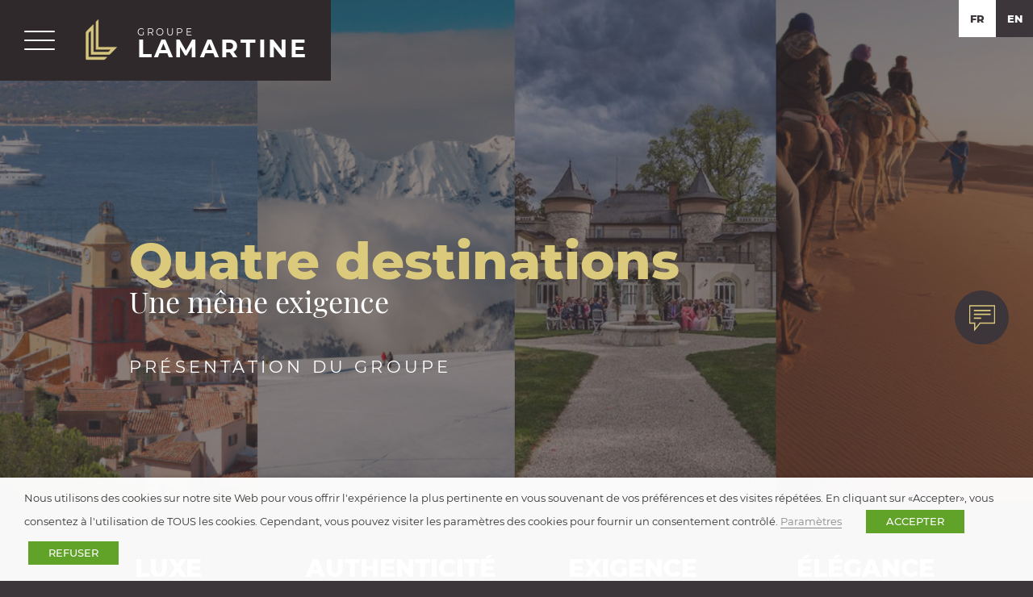

--- FILE ---
content_type: text/html; charset=UTF-8
request_url: https://www.groupe-lamartine.com/qui-sommes-nous/
body_size: 13465
content:
<!DOCTYPE html>
<html lang="fr-FR" class="no-js">
<head>
	<meta charset="UTF-8">
	<meta name="viewport" content="width=device-width">
	<link rel="profile" href="http://gmpg.org/xfn/11">
	<link rel="pingback" href="https://www.groupe-lamartine.com/xmlrpc.php">
	<!--[if lt IE 9]>
	<script src="https://www.groupe-lamartine.com/wp-content/themes/groupelamartine/assets/js/html5.js"></script>
	<![endif]-->
	<script type="text/javascript">
	function defer(method) {
	    if (window.jQuery)
	        method();
	    else
	        setTimeout(function() { defer(method) }, 50);
	}
	</script>
	<script>(function(html){html.className = html.className.replace(/\bno-js\b/,'js')})(document.documentElement);</script>
<meta name='robots' content='index, follow, max-image-preview:large, max-snippet:-1, max-video-preview:-1' />
	<style>img:is([sizes="auto" i], [sizes^="auto," i]) { contain-intrinsic-size: 3000px 1500px }</style>
	
	<!-- This site is optimized with the Yoast SEO plugin v25.8 - https://yoast.com/wordpress/plugins/seo/ -->
	<title>Groupe Lamartine | Location de résidences d&#039;exception à Megève, Saint-Tropez et au Maroc</title>
	<meta name="description" content="Le groupe propose une sélection de résidences d’exception mêlant le charme et l’authenticité d’une demeure individuelle aux services haut de gamme d’un hôtel de luxe." />
	<link rel="canonical" href="https://www.groupe-lamartine.com/qui-sommes-nous/" />
	<meta property="og:locale" content="fr_FR" />
	<meta property="og:type" content="article" />
	<meta property="og:title" content="Groupe Lamartine | Location de résidences d&#039;exception à Megève, Saint-Tropez et au Maroc" />
	<meta property="og:description" content="Le groupe propose une sélection de résidences d’exception mêlant le charme et l’authenticité d’une demeure individuelle aux services haut de gamme d’un hôtel de luxe." />
	<meta property="og:url" content="https://www.groupe-lamartine.com/qui-sommes-nous/" />
	<meta property="og:site_name" content="Groupe LAMARTINE" />
	<meta property="article:modified_time" content="2019-05-02T15:17:50+00:00" />
	<meta name="twitter:card" content="summary_large_image" />
	<script type="application/ld+json" class="yoast-schema-graph">{"@context":"https://schema.org","@graph":[{"@type":"WebPage","@id":"https://www.groupe-lamartine.com/qui-sommes-nous/","url":"https://www.groupe-lamartine.com/qui-sommes-nous/","name":"Groupe Lamartine | Location de résidences d'exception à Megève, Saint-Tropez et au Maroc","isPartOf":{"@id":"https://www.groupe-lamartine.com/#website"},"datePublished":"2015-12-23T15:05:54+00:00","dateModified":"2019-05-02T15:17:50+00:00","description":"Le groupe propose une sélection de résidences d’exception mêlant le charme et l’authenticité d’une demeure individuelle aux services haut de gamme d’un hôtel de luxe.","breadcrumb":{"@id":"https://www.groupe-lamartine.com/qui-sommes-nous/#breadcrumb"},"inLanguage":"fr-FR","potentialAction":[{"@type":"ReadAction","target":["https://www.groupe-lamartine.com/qui-sommes-nous/"]}]},{"@type":"BreadcrumbList","@id":"https://www.groupe-lamartine.com/qui-sommes-nous/#breadcrumb","itemListElement":[{"@type":"ListItem","position":1,"name":"Home","item":"https://www.groupe-lamartine.com/"},{"@type":"ListItem","position":2,"name":"Présentation du groupe"}]},{"@type":"WebSite","@id":"https://www.groupe-lamartine.com/#website","url":"https://www.groupe-lamartine.com/","name":"Groupe LAMARTINE","description":"Résidences d&#039;exception","potentialAction":[{"@type":"SearchAction","target":{"@type":"EntryPoint","urlTemplate":"https://www.groupe-lamartine.com/?s={search_term_string}"},"query-input":{"@type":"PropertyValueSpecification","valueRequired":true,"valueName":"search_term_string"}}],"inLanguage":"fr-FR"}]}</script>
	<!-- / Yoast SEO plugin. -->


<link rel='dns-prefetch' href='//maps.google.com' />
<link rel="alternate" type="application/rss+xml" title="Groupe LAMARTINE &raquo; Flux" href="https://www.groupe-lamartine.com/feed/" />
<link rel='stylesheet' id='wp-block-library-css' href='https://www.groupe-lamartine.com/wp-includes/css/dist/block-library/style.min.css?ver=6.8.3' type='text/css' media='all' />
<style id='classic-theme-styles-inline-css' type='text/css'>
/*! This file is auto-generated */
.wp-block-button__link{color:#fff;background-color:#32373c;border-radius:9999px;box-shadow:none;text-decoration:none;padding:calc(.667em + 2px) calc(1.333em + 2px);font-size:1.125em}.wp-block-file__button{background:#32373c;color:#fff;text-decoration:none}
</style>
<style id='global-styles-inline-css' type='text/css'>
:root{--wp--preset--aspect-ratio--square: 1;--wp--preset--aspect-ratio--4-3: 4/3;--wp--preset--aspect-ratio--3-4: 3/4;--wp--preset--aspect-ratio--3-2: 3/2;--wp--preset--aspect-ratio--2-3: 2/3;--wp--preset--aspect-ratio--16-9: 16/9;--wp--preset--aspect-ratio--9-16: 9/16;--wp--preset--color--black: #000000;--wp--preset--color--cyan-bluish-gray: #abb8c3;--wp--preset--color--white: #ffffff;--wp--preset--color--pale-pink: #f78da7;--wp--preset--color--vivid-red: #cf2e2e;--wp--preset--color--luminous-vivid-orange: #ff6900;--wp--preset--color--luminous-vivid-amber: #fcb900;--wp--preset--color--light-green-cyan: #7bdcb5;--wp--preset--color--vivid-green-cyan: #00d084;--wp--preset--color--pale-cyan-blue: #8ed1fc;--wp--preset--color--vivid-cyan-blue: #0693e3;--wp--preset--color--vivid-purple: #9b51e0;--wp--preset--gradient--vivid-cyan-blue-to-vivid-purple: linear-gradient(135deg,rgba(6,147,227,1) 0%,rgb(155,81,224) 100%);--wp--preset--gradient--light-green-cyan-to-vivid-green-cyan: linear-gradient(135deg,rgb(122,220,180) 0%,rgb(0,208,130) 100%);--wp--preset--gradient--luminous-vivid-amber-to-luminous-vivid-orange: linear-gradient(135deg,rgba(252,185,0,1) 0%,rgba(255,105,0,1) 100%);--wp--preset--gradient--luminous-vivid-orange-to-vivid-red: linear-gradient(135deg,rgba(255,105,0,1) 0%,rgb(207,46,46) 100%);--wp--preset--gradient--very-light-gray-to-cyan-bluish-gray: linear-gradient(135deg,rgb(238,238,238) 0%,rgb(169,184,195) 100%);--wp--preset--gradient--cool-to-warm-spectrum: linear-gradient(135deg,rgb(74,234,220) 0%,rgb(151,120,209) 20%,rgb(207,42,186) 40%,rgb(238,44,130) 60%,rgb(251,105,98) 80%,rgb(254,248,76) 100%);--wp--preset--gradient--blush-light-purple: linear-gradient(135deg,rgb(255,206,236) 0%,rgb(152,150,240) 100%);--wp--preset--gradient--blush-bordeaux: linear-gradient(135deg,rgb(254,205,165) 0%,rgb(254,45,45) 50%,rgb(107,0,62) 100%);--wp--preset--gradient--luminous-dusk: linear-gradient(135deg,rgb(255,203,112) 0%,rgb(199,81,192) 50%,rgb(65,88,208) 100%);--wp--preset--gradient--pale-ocean: linear-gradient(135deg,rgb(255,245,203) 0%,rgb(182,227,212) 50%,rgb(51,167,181) 100%);--wp--preset--gradient--electric-grass: linear-gradient(135deg,rgb(202,248,128) 0%,rgb(113,206,126) 100%);--wp--preset--gradient--midnight: linear-gradient(135deg,rgb(2,3,129) 0%,rgb(40,116,252) 100%);--wp--preset--font-size--small: 13px;--wp--preset--font-size--medium: 20px;--wp--preset--font-size--large: 36px;--wp--preset--font-size--x-large: 42px;--wp--preset--spacing--20: 0.44rem;--wp--preset--spacing--30: 0.67rem;--wp--preset--spacing--40: 1rem;--wp--preset--spacing--50: 1.5rem;--wp--preset--spacing--60: 2.25rem;--wp--preset--spacing--70: 3.38rem;--wp--preset--spacing--80: 5.06rem;--wp--preset--shadow--natural: 6px 6px 9px rgba(0, 0, 0, 0.2);--wp--preset--shadow--deep: 12px 12px 50px rgba(0, 0, 0, 0.4);--wp--preset--shadow--sharp: 6px 6px 0px rgba(0, 0, 0, 0.2);--wp--preset--shadow--outlined: 6px 6px 0px -3px rgba(255, 255, 255, 1), 6px 6px rgba(0, 0, 0, 1);--wp--preset--shadow--crisp: 6px 6px 0px rgba(0, 0, 0, 1);}:where(.is-layout-flex){gap: 0.5em;}:where(.is-layout-grid){gap: 0.5em;}body .is-layout-flex{display: flex;}.is-layout-flex{flex-wrap: wrap;align-items: center;}.is-layout-flex > :is(*, div){margin: 0;}body .is-layout-grid{display: grid;}.is-layout-grid > :is(*, div){margin: 0;}:where(.wp-block-columns.is-layout-flex){gap: 2em;}:where(.wp-block-columns.is-layout-grid){gap: 2em;}:where(.wp-block-post-template.is-layout-flex){gap: 1.25em;}:where(.wp-block-post-template.is-layout-grid){gap: 1.25em;}.has-black-color{color: var(--wp--preset--color--black) !important;}.has-cyan-bluish-gray-color{color: var(--wp--preset--color--cyan-bluish-gray) !important;}.has-white-color{color: var(--wp--preset--color--white) !important;}.has-pale-pink-color{color: var(--wp--preset--color--pale-pink) !important;}.has-vivid-red-color{color: var(--wp--preset--color--vivid-red) !important;}.has-luminous-vivid-orange-color{color: var(--wp--preset--color--luminous-vivid-orange) !important;}.has-luminous-vivid-amber-color{color: var(--wp--preset--color--luminous-vivid-amber) !important;}.has-light-green-cyan-color{color: var(--wp--preset--color--light-green-cyan) !important;}.has-vivid-green-cyan-color{color: var(--wp--preset--color--vivid-green-cyan) !important;}.has-pale-cyan-blue-color{color: var(--wp--preset--color--pale-cyan-blue) !important;}.has-vivid-cyan-blue-color{color: var(--wp--preset--color--vivid-cyan-blue) !important;}.has-vivid-purple-color{color: var(--wp--preset--color--vivid-purple) !important;}.has-black-background-color{background-color: var(--wp--preset--color--black) !important;}.has-cyan-bluish-gray-background-color{background-color: var(--wp--preset--color--cyan-bluish-gray) !important;}.has-white-background-color{background-color: var(--wp--preset--color--white) !important;}.has-pale-pink-background-color{background-color: var(--wp--preset--color--pale-pink) !important;}.has-vivid-red-background-color{background-color: var(--wp--preset--color--vivid-red) !important;}.has-luminous-vivid-orange-background-color{background-color: var(--wp--preset--color--luminous-vivid-orange) !important;}.has-luminous-vivid-amber-background-color{background-color: var(--wp--preset--color--luminous-vivid-amber) !important;}.has-light-green-cyan-background-color{background-color: var(--wp--preset--color--light-green-cyan) !important;}.has-vivid-green-cyan-background-color{background-color: var(--wp--preset--color--vivid-green-cyan) !important;}.has-pale-cyan-blue-background-color{background-color: var(--wp--preset--color--pale-cyan-blue) !important;}.has-vivid-cyan-blue-background-color{background-color: var(--wp--preset--color--vivid-cyan-blue) !important;}.has-vivid-purple-background-color{background-color: var(--wp--preset--color--vivid-purple) !important;}.has-black-border-color{border-color: var(--wp--preset--color--black) !important;}.has-cyan-bluish-gray-border-color{border-color: var(--wp--preset--color--cyan-bluish-gray) !important;}.has-white-border-color{border-color: var(--wp--preset--color--white) !important;}.has-pale-pink-border-color{border-color: var(--wp--preset--color--pale-pink) !important;}.has-vivid-red-border-color{border-color: var(--wp--preset--color--vivid-red) !important;}.has-luminous-vivid-orange-border-color{border-color: var(--wp--preset--color--luminous-vivid-orange) !important;}.has-luminous-vivid-amber-border-color{border-color: var(--wp--preset--color--luminous-vivid-amber) !important;}.has-light-green-cyan-border-color{border-color: var(--wp--preset--color--light-green-cyan) !important;}.has-vivid-green-cyan-border-color{border-color: var(--wp--preset--color--vivid-green-cyan) !important;}.has-pale-cyan-blue-border-color{border-color: var(--wp--preset--color--pale-cyan-blue) !important;}.has-vivid-cyan-blue-border-color{border-color: var(--wp--preset--color--vivid-cyan-blue) !important;}.has-vivid-purple-border-color{border-color: var(--wp--preset--color--vivid-purple) !important;}.has-vivid-cyan-blue-to-vivid-purple-gradient-background{background: var(--wp--preset--gradient--vivid-cyan-blue-to-vivid-purple) !important;}.has-light-green-cyan-to-vivid-green-cyan-gradient-background{background: var(--wp--preset--gradient--light-green-cyan-to-vivid-green-cyan) !important;}.has-luminous-vivid-amber-to-luminous-vivid-orange-gradient-background{background: var(--wp--preset--gradient--luminous-vivid-amber-to-luminous-vivid-orange) !important;}.has-luminous-vivid-orange-to-vivid-red-gradient-background{background: var(--wp--preset--gradient--luminous-vivid-orange-to-vivid-red) !important;}.has-very-light-gray-to-cyan-bluish-gray-gradient-background{background: var(--wp--preset--gradient--very-light-gray-to-cyan-bluish-gray) !important;}.has-cool-to-warm-spectrum-gradient-background{background: var(--wp--preset--gradient--cool-to-warm-spectrum) !important;}.has-blush-light-purple-gradient-background{background: var(--wp--preset--gradient--blush-light-purple) !important;}.has-blush-bordeaux-gradient-background{background: var(--wp--preset--gradient--blush-bordeaux) !important;}.has-luminous-dusk-gradient-background{background: var(--wp--preset--gradient--luminous-dusk) !important;}.has-pale-ocean-gradient-background{background: var(--wp--preset--gradient--pale-ocean) !important;}.has-electric-grass-gradient-background{background: var(--wp--preset--gradient--electric-grass) !important;}.has-midnight-gradient-background{background: var(--wp--preset--gradient--midnight) !important;}.has-small-font-size{font-size: var(--wp--preset--font-size--small) !important;}.has-medium-font-size{font-size: var(--wp--preset--font-size--medium) !important;}.has-large-font-size{font-size: var(--wp--preset--font-size--large) !important;}.has-x-large-font-size{font-size: var(--wp--preset--font-size--x-large) !important;}
:where(.wp-block-post-template.is-layout-flex){gap: 1.25em;}:where(.wp-block-post-template.is-layout-grid){gap: 1.25em;}
:where(.wp-block-columns.is-layout-flex){gap: 2em;}:where(.wp-block-columns.is-layout-grid){gap: 2em;}
:root :where(.wp-block-pullquote){font-size: 1.5em;line-height: 1.6;}
</style>
<link rel='stylesheet' id='contact-form-7-css' href='https://www.groupe-lamartine.com/wp-content/plugins/contact-form-7/includes/css/styles.css?ver=6.1.1' type='text/css' media='all' />
<link rel='stylesheet' id='cookie-law-info-css' href='https://www.groupe-lamartine.com/wp-content/plugins/webtoffee-gdpr-cookie-consent/public/css/cookie-law-info-public.css?ver=2.4.0' type='text/css' media='all' />
<link rel='stylesheet' id='cookie-law-info-gdpr-css' href='https://www.groupe-lamartine.com/wp-content/plugins/webtoffee-gdpr-cookie-consent/public/css/cookie-law-info-gdpr.css?ver=2.4.0' type='text/css' media='all' />
<style id='cookie-law-info-gdpr-inline-css' type='text/css'>
.cli-modal-content, .cli-tab-content { background-color: #ffffff; }.cli-privacy-content-text, .cli-modal .cli-modal-dialog, .cli-tab-container p, a.cli-privacy-readmore { color: #000000; }.cli-tab-header { background-color: #f2f2f2; }.cli-tab-header, .cli-tab-header a.cli-nav-link,span.cli-necessary-caption,.cli-switch .cli-slider:after { color: #000000; }.cli-switch .cli-slider:before { background-color: #ffffff; }.cli-switch input:checked + .cli-slider:before { background-color: #ffffff; }.cli-switch .cli-slider { background-color: #e3e1e8; }.cli-switch input:checked + .cli-slider { background-color: #28a745; }.cli-modal-close svg { fill: #000000; }.cli-tab-footer .wt-cli-privacy-accept-all-btn { background-color: #00acad; color: #ffffff}.cli-tab-footer .wt-cli-privacy-accept-btn { background-color: #00acad; color: #ffffff}.cli-tab-header a:before{ border-right: 1px solid #000000; border-bottom: 1px solid #000000; }
</style>
<link rel='stylesheet' id='style-css' href='https://www.groupe-lamartine.com/wp-content/themes/groupelamartine/style.css?ver=6.8.3' type='text/css' media='all' />
<link rel='stylesheet' id='main.css-css' href='https://www.groupe-lamartine.com/wp-content/themes/groupelamartine/assets/css/main.css?ver=6.8.3' type='text/css' media='all' />
<link rel='stylesheet' id='owl.carousel.css-css' href='https://www.groupe-lamartine.com/wp-content/themes/groupelamartine/assets/css/owl.carousel.min.css?ver=6.8.3' type='text/css' media='all' />
<link rel='stylesheet' id='owl.transitions.css-css' href='https://www.groupe-lamartine.com/wp-content/themes/groupelamartine/assets/css/owl.transitions.css?ver=6.8.3' type='text/css' media='all' />
<link rel='stylesheet' id='fontawesome-all.min.css-css' href='https://www.groupe-lamartine.com/wp-content/themes/groupelamartine/assets/css/fontawesome-all.min.css?ver=6.8.3' type='text/css' media='all' />
<script type="text/javascript" src="https://www.groupe-lamartine.com/wp-includes/js/jquery/jquery.js" id="jquery-js"></script>
<script type="text/javascript" id="cookie-law-info-js-extra">
/* <![CDATA[ */
var Cli_Data = {"nn_cookie_ids":["VISITOR_PRIVACY_METADATA","yt.innertube::requests","yt.innertube::nextId","_ga_*","_gat_gtag_UA_*","CookieLawInfoConsent","VISITOR_INFO1_LIVE","yt-remote-device-id","yt-remote-connected-devices","_ga","_gid","_gat_gtag_UA_139524458_1","CONSENT","pll_language","_GRECAPTCHA","YSC"],"non_necessary_cookies":{"necessary":["CookieLawInfoConsent","cookielawinfo-checkbox-advertisement","_GRECAPTCHA"],"functional":["pll_language"],"analytics":["_ga_*","_gat_gtag_UA_*","_ga","_gid","_gat_gtag_UA_139524458_1","CONSENT"],"advertisement":["VISITOR_PRIVACY_METADATA","yt.innertube::requests","yt.innertube::nextId","VISITOR_INFO1_LIVE","yt-remote-device-id","yt-remote-connected-devices","YSC"]},"cookielist":{"necessary":{"id":38,"status":true,"priority":0,"title":"Necessary","strict":true,"default_state":false,"ccpa_optout":false,"loadonstart":false},"functional":{"id":40,"status":true,"priority":5,"title":"Functional","strict":false,"default_state":false,"ccpa_optout":false,"loadonstart":false},"performance":{"id":42,"status":true,"priority":4,"title":"Performance","strict":false,"default_state":false,"ccpa_optout":false,"loadonstart":false},"analytics":{"id":44,"status":true,"priority":3,"title":"Analytics","strict":false,"default_state":false,"ccpa_optout":false,"loadonstart":false},"advertisement":{"id":46,"status":true,"priority":2,"title":"Advertisement","strict":false,"default_state":false,"ccpa_optout":false,"loadonstart":false},"others":{"id":48,"status":true,"priority":1,"title":"Others","strict":false,"default_state":false,"ccpa_optout":false,"loadonstart":false}},"ajax_url":"https:\/\/www.groupe-lamartine.com\/wp-admin\/admin-ajax.php","current_lang":"fr","security":"3f3cff0b76","eu_countries":["GB"],"geoIP":"disabled","use_custom_geolocation_api":"","custom_geolocation_api":"https:\/\/geoip.cookieyes.com\/geoip\/checker\/result.php","consentVersion":"1","strictlyEnabled":["necessary","obligatoire"],"cookieDomain":"","privacy_length":"250","ccpaEnabled":"","ccpaRegionBased":"","ccpaBarEnabled":"","ccpaType":"gdpr","triggerDomRefresh":"","secure_cookies":""};
var log_object = {"ajax_url":"https:\/\/www.groupe-lamartine.com\/wp-admin\/admin-ajax.php"};
/* ]]> */
</script>
<script type="text/javascript" src="https://www.groupe-lamartine.com/wp-content/plugins/webtoffee-gdpr-cookie-consent/public/js/cookie-law-info-public.js?ver=2.4.0" id="cookie-law-info-js"></script>
<script type="text/javascript" id="get-weather-js-extra">
/* <![CDATA[ */
var hwc = {"ajaxurl":"https:\/\/www.groupe-lamartine.com\/wp-admin\/admin-ajax.php"};
/* ]]> */
</script>
<script type="text/javascript" src="https://www.groupe-lamartine.com/wp-content/themes/groupelamartine/assets/js/get-weather.js?ver=6.8.3" id="get-weather-js"></script>
<link rel="https://api.w.org/" href="https://www.groupe-lamartine.com/wp-json/" /><link rel="alternate" title="JSON" type="application/json" href="https://www.groupe-lamartine.com/wp-json/wp/v2/pages/18" /><link rel="EditURI" type="application/rsd+xml" title="RSD" href="https://www.groupe-lamartine.com/xmlrpc.php?rsd" />
<meta name="generator" content="WordPress 6.8.3" />
<link rel='shortlink' href='https://www.groupe-lamartine.com/?p=18' />
<link rel="alternate" title="oEmbed (JSON)" type="application/json+oembed" href="https://www.groupe-lamartine.com/wp-json/oembed/1.0/embed?url=https%3A%2F%2Fwww.groupe-lamartine.com%2Fqui-sommes-nous%2F" />
<link rel="alternate" title="oEmbed (XML)" type="text/xml+oembed" href="https://www.groupe-lamartine.com/wp-json/oembed/1.0/embed?url=https%3A%2F%2Fwww.groupe-lamartine.com%2Fqui-sommes-nous%2F&#038;format=xml" />
	<script type="text/javascript">
		var ajaxurl = 'https://www.groupe-lamartine.com/wp-admin/admin-ajax.php';
	</script>
	<link rel="icon" href="https://www.groupe-lamartine.com/wp-content/uploads/cropped-logo-light-1-150x150.png" sizes="32x32" />
<link rel="icon" href="https://www.groupe-lamartine.com/wp-content/uploads/cropped-logo-light-1-300x300.png" sizes="192x192" />
<link rel="apple-touch-icon" href="https://www.groupe-lamartine.com/wp-content/uploads/cropped-logo-light-1-300x300.png" />
<meta name="msapplication-TileImage" content="https://www.groupe-lamartine.com/wp-content/uploads/cropped-logo-light-1-300x300.png" />
</head>


<body class="wp-singular page-template-default page page-id-18 wp-theme-groupelamartine" style="background-image: url('https://www.groupe-lamartine.com/wp-content/uploads/background.jpg')">
	<header id="masthead" class="site-header" role="banner">
		<div class="header-wrapper">
			<button class="header-toggler toggler">
				<div class="toggler-icon">
					<div class="toggler-line"></div>
					<div class="toggler-line"></div>
					<div class="toggler-line"></div>
				</div>
				<div class="toggler-label">Menu</div>
			</button>

			<a href="https://www.groupe-lamartine.com" title="Retour à l’accueil" class="header-logo">
				<img class="logo-picture" src="https://www.groupe-lamartine.com/wp-content/themes/groupelamartine/images/logo-light.png" alt="">
				<div>
					<div class="logo-sup">Groupe</div>
					<div class="logo-sub">Lamartine</div>
				</div>
			</a>
		</div>
			
		<nav class="header-navigation navigation">
			<button class="navigation-toggler toggler">
				<div class="toggler-icon">
					<div class="toggler-line"></div>
					<div class="toggler-line"></div>
					<div class="toggler-line"></div>
				</div>
			</button>
			<div class="navigation-logo">
				<a href="https://www.groupe-lamartine.com" title="Retour à l’accueil">
					<img src="https://www.groupe-lamartine.com/wp-content/uploads/logo-white.svg" alt="Groupe LAMARTINE">
				</a>
			</div>
			<div class="menu-fr-menu-principal-container"><ul id="menu-fr-menu-principal" class="navigation-menu"><li id="menu-item-662" class="menu-item menu-item-type-post_type menu-item-object-page menu-item-662"><a href="https://www.groupe-lamartine.com/megeve/">Megève<span class="item-subtitle">Le chalet</span></a></li>
<li id="menu-item-821" class="menu-item menu-item-type-post_type menu-item-object-page menu-item-821"><a href="https://www.groupe-lamartine.com/saint-tropez-la-villa/">Saint-Tropez<span class="item-subtitle">La maison villageoise </span></a></li>
<li id="menu-item-822" class="menu-item menu-item-type-post_type menu-item-object-page menu-item-822"><a href="https://www.groupe-lamartine.com/maroc-le-riad/">Maroc<span class="item-subtitle">Les riads</span></a></li>
<li id="menu-item-947" class="menu-item menu-item-type-custom menu-item-object-custom menu-item-947"><a target="_blank" href="http://www.chateau-servolex.com/">Servolex<span class="item-subtitle">Le château</span></a></li>
</ul></div><div class="menu-menu-secondaire-francais-container"><ul id="menu-menu-secondaire-francais" class="navigation-sidemenu"><li id="menu-item-604" class="menu-item menu-item-type-post_type menu-item-object-page current-menu-item page_item page-item-18 current_page_item menu-item-604"><a href="https://www.groupe-lamartine.com/qui-sommes-nous/" aria-current="page">Présentation du groupe</a></li>
<li id="menu-item-603" class="menu-item menu-item-type-post_type menu-item-object-page menu-item-603"><a href="https://www.groupe-lamartine.com/contact/">Contact</a></li>
</ul></div>		</nav>
		
		<ul class="header-languages">
				<li class="lang-item lang-item-2 lang-item-fr current-lang lang-item-first"><a lang="fr-FR" hreflang="fr-FR" href="https://www.groupe-lamartine.com/qui-sommes-nous/" aria-current="true">fr</a></li>
	<li class="lang-item lang-item-28 lang-item-en no-translation"><a lang="en-GB" hreflang="en-GB" href="https://www.groupe-lamartine.com/en/">en</a></li>
		</ul>
					<a class="contact-cta" href="https://www.groupe-lamartine.com/contact/">
				<svg xmlns="http://www.w3.org/2000/svg" viewBox="0 0 42.63 43.23">
  <defs/>
  <g id="Layer_2" data-name="Layer 2">
    <g id="HOME-MEGEVE">
      <path class="cls-1" d="M8 43.23V30.48H0V0h42.63v30.48H18.27zM1.83 28.65h8V38l7.56-9.39H40.8V1.83h-39z"/>
      <path class="cls-1" d="M7.61 7.69h27.81v2.38H7.61zM7.61 14.05h27.81v2.38H7.61zM7.61 20.4h11.92v2.38H7.61z"/>
    </g>
  </g>
</svg>
			</a>
			</header><!-- .site-header -->

			
					<div class="page-header is-full-height">
									<img class="header-background" src="https://www.groupe-lamartine.com/wp-content/uploads/image-de-tete-4-destinations-1920x1080.jpg" width="1920" height="1080" alt="">
								<h1 class="header-title">
					<span class="heading-1">Quatre destinations</span>
					<span class="title-subtitle">Une même exigence</span>				</h1>
				<div class="header-subtitle">
					Présentation du groupe				</div>
			</div>
				<main class="page-main">
	<div id="primary" class="content-area">
		<main id="main" class="site-main" role="main">
		<article id="post-18" class="post-18 page type-page status-publish hentry">
	<div class="entry-content">
			<div id="" class="builder-page-numbers is-alternate">
		<div class="container">
						<div class="numbers-list">
									<div class="numbers-number">
						<div class="line line-1">Luxe</div>
						<div class="line line-2"></div>
					</div>
									<div class="numbers-number">
						<div class="line line-1">Authenticité</div>
						<div class="line line-2"></div>
					</div>
									<div class="numbers-number">
						<div class="line line-1">Exigence</div>
						<div class="line line-2"></div>
					</div>
									<div class="numbers-number">
						<div class="line line-1">élégance</div>
						<div class="line line-2"></div>
					</div>
							</div>
		</div>
	</div>
<div class="builder-page-composition">
    <div class="composition-container container">
                <div class="composition-columns force-height">
            
                                        <div class="composition-column">
                    
                                                    <div class="composition-element is-picture">
                                                                    <img src="https://www.groupe-lamartine.com/wp-content/uploads/sain-ttropez2-432x768.jpg" alt="" />
                                
                                                            </div>

                                                
                                    </div>
            
                                        <div class="composition-column">
                    
                                                    <div class="composition-element is-picture">
                                                                        <img src="https://www.groupe-lamartine.com/wp-content/uploads/ttd-3284-recadree-1280x720.jpg" alt="" width="720" height="1280" />
                                                                    
                                                            </div>

                        
                    
                                                    <div class="composition-element is-picture">
                                                                        <img src="https://www.groupe-lamartine.com/wp-content/uploads/istock-909785622-e1538470273344.jpg" alt="" width="700" height="465" />
                                                                
                                                            </div>

                        
                                    </div>
            
                                        <div class="composition-column">
                    
                                                    <div class="composition-element is-picture stretch">
                                                            <img src="https://www.groupe-lamartine.com/wp-content/uploads/photos-bien-826-dsc-0683-vierge-432x768.jpg" alt="" width="432" height="768" />
                                                            
                                                            </div>

                        
                                    </div>
            
        </div>
    </div>
</div><div class="builder-text-columns">
			<div id="presentation" class="text-title">PRÉSENTATION</div>
		
	<div class="container">
		<div class="text-columns">
							<div class="text-content editorial"><h2>La poésie du voyage</h2>
<p>L’histoire du groupe Lamartine se raconte comme un récit de voyage, ponctué par des rencontres et la découverte de lieux exceptionnels. Elle débute en 2009, en Savoie, avec l’achat et la restauration du Château de Servolex. Cette propriété, dont on retrouve mention dans les écrits dès 1600, peut s’enorgueillir d’avoir traversé les siècles en accueillant de prestigieux invités.<br />
Le poète Alphonse de Lamartine a séjourné dans cette demeure qu’il mentionne dans ses « confidences ».</p>
<p>&nbsp;</p>
<h2>Être au bout du monde… et se sentir chez soi</h2>
<p>L’enthousiasme suscité par le Château de Servolex donne envie de poursuivre l’aventure. Le groupe souhaite proposer une sélection de résidences d’exception mêlant le charme et l’authenticité d’une demeure individuelle aux services haut de gamme d’un hôtel de luxe. Lovée au cœur des Alpes, bercée par la Méditerranée ou la douceur orientale, chacune des propriétés offre une ambiance empreinte de son environnement. De Megève à Saint-Tropez, en prenant le temps d’une escapade marocaine, le « temps suspend son vol ».</p>
</div>
				
							<div class="text-content editorial"><h2>Cultiver l’art de recevoir</h2>
<p>Outre le professionnalisme de l’équipe et le prestige des demeures, nous sommes soucieux d’offrir les meilleures conditions d’accueil. Le Groupe Lamartine s’illustre par l’attention portée à chacune de ses prestations, il connaît les codes du luxe et les attentes de clients prestigieux.</p>
<p>Pour offrir un séjour à la hauteur de leurs exigences, un soin particulier est apporté à chaque détail. Présentation soignée de nos intervenants, entretien parfait des propriétés et petites attentions (corbeille de fruits, fleurs…) sont autant de points sur lesquels nous sommes intransigeants. Attention et discrétion rythment notre quotidien.</p>
<p><img fetchpriority="high" decoding="async" class="alignnone size-medium wp-image-751" src="https://www.groupe-lamartine.com/wp-content/uploads/qui-sommes-nous-2-300x171.jpg" alt="" width="300" height="171" srcset="https://www.groupe-lamartine.com/wp-content/uploads/qui-sommes-nous-2-300x171.jpg 300w, https://www.groupe-lamartine.com/wp-content/uploads/qui-sommes-nous-2.jpg 344w" sizes="(max-width: 300px) 100vw, 300px" /></p>
<p>&nbsp;</p>
</div>
					</div>
					<div class="text-sub">
				« Je vivrais un siècle que je n’oublierais jamais les journées […] que nous passions pendant tout un été […]<br />
dans le petit castel de Servolex chez mon ami Louis de Vignet. » Alponse de Lamartine.<br />
			</div>
			</div>
</div>	</div><!-- .entry-content -->
</article><!-- #post-## -->
		</main><!-- .site-main -->
	</div><!-- .content-area -->

		</main>
	<footer id="colophon" class="site-footer" role="contentinfo">
		<div class="footer-contact">
			<div class="container">
				<div class="contact-title">Pour nous joindre</div>
				<div class="contact-wrapper">
					<div class="contact-text">
						<p>Pour toute demande de réservation<br />
ou d&rsquo;information, <a href="https://www.groupe-lamartine.com/contact/"><strong>contactez-nous</strong></a></p>
					</div>
					<div class="contact-icon">
						<svg xmlns="http://www.w3.org/2000/svg" viewBox="0 0 42.63 43.23">
  <defs/>
  <g id="Layer_2" data-name="Layer 2">
    <g id="HOME-MEGEVE">
      <path class="cls-1" d="M8 43.23V30.48H0V0h42.63v30.48H18.27zM1.83 28.65h8V38l7.56-9.39H40.8V1.83h-39z"/>
      <path class="cls-1" d="M7.61 7.69h27.81v2.38H7.61zM7.61 14.05h27.81v2.38H7.61zM7.61 20.4h11.92v2.38H7.61z"/>
    </g>
  </g>
</svg>
					</div>
					<div class="contact-infos">
																			<div class="contact-phone">
								 04.79.69.21.44							</div>
											</div>
				</div>
			</div>
		</div>
		<div class="footer-links">
			<div class="social-links">
						<a href="https://www.facebook.com/chateau.servolex/" target="_blank" title="Rejoignez-nous sur Facebook" class="social-link facebook"><i class="fab fa-facebook-f"></i></a>
			<a href="https://www.instagram.com/chateaudeservolex/" target="_blank" title="Rejoignez-nous sur Instagram" class="social-link instagram"><i class="fab fa-instagram"></i></a>
				</div>
			<div class="links-menu">
				<div class="menu-menu-pied-de-page-container"><ul id="menu-menu-pied-de-page" class="menu"><li id="menu-item-21" class="menu-item menu-item-type-post_type menu-item-object-page menu-item-21"><a href="https://www.groupe-lamartine.com/mentions-legales/">Mentions légales</a></li>
<li id="menu-item-401" class="menu-item menu-item-type-post_type menu-item-object-page menu-item-401"><a href="https://www.groupe-lamartine.com/contact/">Contact</a></li>
</ul></div>			</div>
			<div class="links-languages">
					<li class="lang-item lang-item-2 lang-item-fr current-lang lang-item-first"><a lang="fr-FR" hreflang="fr-FR" href="https://www.groupe-lamartine.com/qui-sommes-nous/" aria-current="true">fr</a></li>
	<li class="lang-item lang-item-28 lang-item-en no-translation"><a lang="en-GB" hreflang="en-GB" href="https://www.groupe-lamartine.com/en/">en</a></li>
			</div>
			<div class="links-copyright">
				<a title="Here We Com, Agence de communication internet en Savoie" target="_blank" href="https://www.herewecom.fr/nos-expertises/creation-sites-internet/">Une création de site par HEREWECOM</a>			</div>
		</div>
	</footer><!-- .site-footer -->


<script type="speculationrules">
{"prefetch":[{"source":"document","where":{"and":[{"href_matches":"\/*"},{"not":{"href_matches":["\/wp-*.php","\/wp-admin\/*","\/wp-content\/uploads\/*","\/wp-content\/*","\/wp-content\/plugins\/*","\/wp-content\/themes\/groupelamartine\/*","\/*\\?(.+)"]}},{"not":{"selector_matches":"a[rel~=\"nofollow\"]"}},{"not":{"selector_matches":".no-prefetch, .no-prefetch a"}}]},"eagerness":"conservative"}]}
</script>
<div class="wt-cli-cookie-bar-container" data-nosnippet="true"><!--googleoff: all--><div id="cookie-law-info-bar" role="dialog" aria-live="polite" aria-label="cookieconsent" aria-describedby="wt-cli-cookie-banner" data-cli-geo-loc="0" style="text-align:left; padding:15px 30px;" class="wt-cli-cookie-bar"><div class="cli-wrapper"><span id="wt-cli-cookie-banner">Nous utilisons des cookies sur notre site Web pour vous offrir l'expérience la plus pertinente en vous souvenant de vos préférences et des visites répétées. En cliquant sur «Accepter», vous consentez à l'utilisation de TOUS les cookies. Cependant, vous pouvez visiter les paramètres des cookies pour fournir un consentement contrôlé. <a id="wt-cli-settings-btn" tabindex="0" role='button' style="border-bottom:1px solid; text-decoration:none; text-decoration:none;" class="wt-cli-element cli_settings_button"  >Paramètres</a><a id="wt-cli-accept-btn" tabindex="0" role='button' style="margin:5px 5px 5px 30px; border-radius:0; padding:8px 25px 8px 25px;" data-cli_action="accept"  class="wt-cli-element medium cli-plugin-button cli-plugin-main-button cookie_action_close_header cli_action_button" >ACCEPTER</a><a id="wt-cli-reject-btn" tabindex="0" role='button' style="margin:5px 5px 5px 5px; border-radius:0; padding:8px 25px 8px 25px;"  class="wt-cli-element medium cli-plugin-button cli-plugin-main-button cookie_action_close_header_reject cli_action_button"  data-cli_action="reject">REFUSER</a></span></div></div><div tabindex="0" id="cookie-law-info-again" style="display:none;"><span id="cookie_hdr_showagain">Aperçu de la confidentialité</span></div><div class="cli-modal" id="cliSettingsPopup" role="dialog" aria-labelledby="wt-cli-privacy-title" tabindex="-1" aria-hidden="true">
  <div class="cli-modal-dialog" role="document">
    <div class="cli-modal-content cli-bar-popup">
      <button aria-label="Fermer" type="button" class="cli-modal-close" id="cliModalClose">
      <svg class="" viewBox="0 0 24 24"><path d="M19 6.41l-1.41-1.41-5.59 5.59-5.59-5.59-1.41 1.41 5.59 5.59-5.59 5.59 1.41 1.41 5.59-5.59 5.59 5.59 1.41-1.41-5.59-5.59z"></path><path d="M0 0h24v24h-24z" fill="none"></path></svg>
      <span class="wt-cli-sr-only">Fermer</span>
      </button>
        <div class="cli-modal-body">

    <div class="wt-cli-element cli-container-fluid cli-tab-container">
        <div class="cli-row">
                            <div class="cli-col-12 cli-align-items-stretch cli-px-0">
                    <div class="cli-privacy-overview">
                        <h4 id='wt-cli-privacy-title'>Aperçu de la confidentialité</h4>                        <div class="cli-privacy-content">
                            <div class="cli-privacy-content-text">Ce site Web utilise des cookies pour améliorer votre expérience pendant que vous naviguez sur le site Web. Parmi ces cookies, les cookies classés comme nécessaires sont stockés sur votre navigateur car ils sont essentiels au fonctionnement des fonctionnalités de base du site Web. Nous utilisons également des cookies tiers qui nous aident à analyser et à comprendre comment vous utilisez ce site Web. Ces cookies ne seront stockés dans votre navigateur qu'avec votre consentement. Vous avez également la possibilité de désactiver ces cookies. Mais la désactivation de certains de ces cookies peut avoir un effet sur votre expérience de navigation.</div>
                        </div>
                        <a id="wt-cli-privacy-readmore"  tabindex="0" role="button" class="cli-privacy-readmore" data-readmore-text="Afficher plus" data-readless-text="Afficher moins"></a>                    </div>
                </div>
                        <div class="cli-col-12 cli-align-items-stretch cli-px-0 cli-tab-section-container" role="tablist">

                
                                    <div class="cli-tab-section">
                        <div class="cli-tab-header">
                            <a id="wt-cli-tab-link-necessary" tabindex="0" role="tab" aria-expanded="false" aria-describedby="wt-cli-tab-necessary" aria-controls="wt-cli-tab-necessary" class="cli-nav-link cli-settings-mobile" data-target="necessary" data-toggle="cli-toggle-tab">
                                Necessary                            </a>
                                                                                        <div class="wt-cli-necessary-checkbox">
                                    <input type="checkbox" class="cli-user-preference-checkbox" id="wt-cli-checkbox-necessary" aria-label="Necessary" data-id="checkbox-necessary" checked="checked" />
                                    <label class="form-check-label" for="wt-cli-checkbox-necessary"> Necessary </label>
                                </div>
                                <span class="cli-necessary-caption">
                                    Toujours activé                                </span>
                                                    </div>
                        <div class="cli-tab-content">
                            <div id="wt-cli-tab-necessary" tabindex="0" role="tabpanel" aria-labelledby="wt-cli-tab-link-necessary" class="cli-tab-pane cli-fade" data-id="necessary">
                            <div class="wt-cli-cookie-description"><table class="wt-cli-element cookielawinfo-row-cat-table cookielawinfo-winter"><thead><tr><th scope="col" class="cookielawinfo-column-1">Cookie</th><th scope="col" class="cookielawinfo-column-3">Durée</th><th scope="col" class="cookielawinfo-column-4">Description</th></tr></thead><tbody><tr class="cookielawinfo-row"><td class="cookielawinfo-column-1">_GRECAPTCHA</td><td class="cookielawinfo-column-3">5 months 27 days</td><td class="cookielawinfo-column-4">This cookie is set by the Google recaptcha service to identify bots to protect the website against malicious spam attacks.</td></tr><tr class="cookielawinfo-row"><td class="cookielawinfo-column-1">cookielawinfo-checkbox-advertisement</td><td class="cookielawinfo-column-3">1 year</td><td class="cookielawinfo-column-4">Set by the GDPR Cookie Consent plugin, this cookie is used to record the user consent for the cookies in the "Advertisement" category .</td></tr><tr class="cookielawinfo-row"><td class="cookielawinfo-column-1">cookielawinfo-checkbox-analytics</td><td class="cookielawinfo-column-3">11 months</td><td class="cookielawinfo-column-4">This cookie is set by GDPR Cookie Consent plugin. The cookie is used to store the user consent for the cookies in the category "Analytics".</td></tr><tr class="cookielawinfo-row"><td class="cookielawinfo-column-1">cookielawinfo-checkbox-functional</td><td class="cookielawinfo-column-3">11 months</td><td class="cookielawinfo-column-4">The cookie is set by GDPR cookie consent to record the user consent for the cookies in the category "Functional".</td></tr><tr class="cookielawinfo-row"><td class="cookielawinfo-column-1">cookielawinfo-checkbox-necessary</td><td class="cookielawinfo-column-3">11 months</td><td class="cookielawinfo-column-4">This cookie is set by GDPR Cookie Consent plugin. The cookies is used to store the user consent for the cookies in the category "Necessary".</td></tr><tr class="cookielawinfo-row"><td class="cookielawinfo-column-1">cookielawinfo-checkbox-others</td><td class="cookielawinfo-column-3">11 months</td><td class="cookielawinfo-column-4">This cookie is set by GDPR Cookie Consent plugin. The cookie is used to store the user consent for the cookies in the category "Other.</td></tr><tr class="cookielawinfo-row"><td class="cookielawinfo-column-1">cookielawinfo-checkbox-performance</td><td class="cookielawinfo-column-3">11 months</td><td class="cookielawinfo-column-4">This cookie is set by GDPR Cookie Consent plugin. The cookie is used to store the user consent for the cookies in the category "Performance".</td></tr><tr class="cookielawinfo-row"><td class="cookielawinfo-column-1">CookieLawInfoConsent</td><td class="cookielawinfo-column-3">1 year</td><td class="cookielawinfo-column-4">CookieYes sets this cookie to record the default button state of the corresponding category and the status of CCPA. It works only in coordination with the primary cookie.</td></tr><tr class="cookielawinfo-row"><td class="cookielawinfo-column-1">viewed_cookie_policy</td><td class="cookielawinfo-column-3">11 months</td><td class="cookielawinfo-column-4">The cookie is set by the GDPR Cookie Consent plugin and is used to store whether or not user has consented to the use of cookies. It does not store any personal data.</td></tr></tbody></table></div>
                            </div>
                        </div>
                    </div>
                                    <div class="cli-tab-section">
                        <div class="cli-tab-header">
                            <a id="wt-cli-tab-link-functional" tabindex="0" role="tab" aria-expanded="false" aria-describedby="wt-cli-tab-functional" aria-controls="wt-cli-tab-functional" class="cli-nav-link cli-settings-mobile" data-target="functional" data-toggle="cli-toggle-tab">
                                Functional                            </a>
                                                                                        <div class="cli-switch">
                                    <input type="checkbox" class="cli-user-preference-checkbox"  id="wt-cli-checkbox-functional" aria-label="functional" data-id="checkbox-functional" role="switch" aria-controls="wt-cli-tab-link-functional" aria-labelledby="wt-cli-tab-link-functional"  />
                                    <label for="wt-cli-checkbox-functional" class="cli-slider" data-cli-enable="Activée" data-cli-disable="Désactivée"><span class="wt-cli-sr-only">functional</span></label>
                                </div>
                                                    </div>
                        <div class="cli-tab-content">
                            <div id="wt-cli-tab-functional" tabindex="0" role="tabpanel" aria-labelledby="wt-cli-tab-link-functional" class="cli-tab-pane cli-fade" data-id="functional">
                            <div class="wt-cli-cookie-description"><table class="wt-cli-element cookielawinfo-row-cat-table cookielawinfo-winter"><thead><tr><th scope="col" class="cookielawinfo-column-1">Cookie</th><th scope="col" class="cookielawinfo-column-3">Durée</th><th scope="col" class="cookielawinfo-column-4">Description</th></tr></thead><tbody><tr class="cookielawinfo-row"><td class="cookielawinfo-column-1">pll_language</td><td class="cookielawinfo-column-3">1 year</td><td class="cookielawinfo-column-4">The pll _language cookie is used by Polylang to remember the language selected by the user when returning to the website, and also to get the language information when not available in another way.</td></tr></tbody></table></div>
                            </div>
                        </div>
                    </div>
                                    <div class="cli-tab-section">
                        <div class="cli-tab-header">
                            <a id="wt-cli-tab-link-performance" tabindex="0" role="tab" aria-expanded="false" aria-describedby="wt-cli-tab-performance" aria-controls="wt-cli-tab-performance" class="cli-nav-link cli-settings-mobile" data-target="performance" data-toggle="cli-toggle-tab">
                                Performance                            </a>
                                                                                        <div class="cli-switch">
                                    <input type="checkbox" class="cli-user-preference-checkbox"  id="wt-cli-checkbox-performance" aria-label="performance" data-id="checkbox-performance" role="switch" aria-controls="wt-cli-tab-link-performance" aria-labelledby="wt-cli-tab-link-performance"  />
                                    <label for="wt-cli-checkbox-performance" class="cli-slider" data-cli-enable="Activée" data-cli-disable="Désactivée"><span class="wt-cli-sr-only">performance</span></label>
                                </div>
                                                    </div>
                        <div class="cli-tab-content">
                            <div id="wt-cli-tab-performance" tabindex="0" role="tabpanel" aria-labelledby="wt-cli-tab-link-performance" class="cli-tab-pane cli-fade" data-id="performance">
                            <div class="wt-cli-cookie-description"></div>
                            </div>
                        </div>
                    </div>
                                    <div class="cli-tab-section">
                        <div class="cli-tab-header">
                            <a id="wt-cli-tab-link-analytics" tabindex="0" role="tab" aria-expanded="false" aria-describedby="wt-cli-tab-analytics" aria-controls="wt-cli-tab-analytics" class="cli-nav-link cli-settings-mobile" data-target="analytics" data-toggle="cli-toggle-tab">
                                Analytics                            </a>
                                                                                        <div class="cli-switch">
                                    <input type="checkbox" class="cli-user-preference-checkbox"  id="wt-cli-checkbox-analytics" aria-label="analytics" data-id="checkbox-analytics" role="switch" aria-controls="wt-cli-tab-link-analytics" aria-labelledby="wt-cli-tab-link-analytics"  />
                                    <label for="wt-cli-checkbox-analytics" class="cli-slider" data-cli-enable="Activée" data-cli-disable="Désactivée"><span class="wt-cli-sr-only">analytics</span></label>
                                </div>
                                                    </div>
                        <div class="cli-tab-content">
                            <div id="wt-cli-tab-analytics" tabindex="0" role="tabpanel" aria-labelledby="wt-cli-tab-link-analytics" class="cli-tab-pane cli-fade" data-id="analytics">
                            <div class="wt-cli-cookie-description"><table class="wt-cli-element cookielawinfo-row-cat-table cookielawinfo-winter"><thead><tr><th scope="col" class="cookielawinfo-column-1">Cookie</th><th scope="col" class="cookielawinfo-column-3">Durée</th><th scope="col" class="cookielawinfo-column-4">Description</th></tr></thead><tbody><tr class="cookielawinfo-row"><td class="cookielawinfo-column-1">_ga</td><td class="cookielawinfo-column-3">2 years</td><td class="cookielawinfo-column-4">The _ga cookie, installed by Google Analytics, calculates visitor, session and campaign data and also keeps track of site usage for the site's analytics report. The cookie stores information anonymously and assigns a randomly generated number to recognize unique visitors.</td></tr><tr class="cookielawinfo-row"><td class="cookielawinfo-column-1">_ga_*</td><td class="cookielawinfo-column-3">1 year 1 month 4 days</td><td class="cookielawinfo-column-4">Google Analytics sets this cookie to store and count page views.</td></tr><tr class="cookielawinfo-row"><td class="cookielawinfo-column-1">_gat_gtag_UA_*</td><td class="cookielawinfo-column-3">1 minute</td><td class="cookielawinfo-column-4">Google Analytics sets this cookie to store a unique user ID.</td></tr><tr class="cookielawinfo-row"><td class="cookielawinfo-column-1">_gat_gtag_UA_139524458_1</td><td class="cookielawinfo-column-3">1 minute</td><td class="cookielawinfo-column-4">Set by Google to distinguish users.</td></tr><tr class="cookielawinfo-row"><td class="cookielawinfo-column-1">_gid</td><td class="cookielawinfo-column-3">1 day</td><td class="cookielawinfo-column-4">Installed by Google Analytics, _gid cookie stores information on how visitors use a website, while also creating an analytics report of the website's performance. Some of the data that are collected include the number of visitors, their source, and the pages they visit anonymously.</td></tr><tr class="cookielawinfo-row"><td class="cookielawinfo-column-1">CONSENT</td><td class="cookielawinfo-column-3">2 years</td><td class="cookielawinfo-column-4">YouTube sets this cookie via embedded youtube-videos and registers anonymous statistical data.</td></tr></tbody></table></div>
                            </div>
                        </div>
                    </div>
                                    <div class="cli-tab-section">
                        <div class="cli-tab-header">
                            <a id="wt-cli-tab-link-advertisement" tabindex="0" role="tab" aria-expanded="false" aria-describedby="wt-cli-tab-advertisement" aria-controls="wt-cli-tab-advertisement" class="cli-nav-link cli-settings-mobile" data-target="advertisement" data-toggle="cli-toggle-tab">
                                Advertisement                            </a>
                                                                                        <div class="cli-switch">
                                    <input type="checkbox" class="cli-user-preference-checkbox"  id="wt-cli-checkbox-advertisement" aria-label="advertisement" data-id="checkbox-advertisement" role="switch" aria-controls="wt-cli-tab-link-advertisement" aria-labelledby="wt-cli-tab-link-advertisement"  />
                                    <label for="wt-cli-checkbox-advertisement" class="cli-slider" data-cli-enable="Activée" data-cli-disable="Désactivée"><span class="wt-cli-sr-only">advertisement</span></label>
                                </div>
                                                    </div>
                        <div class="cli-tab-content">
                            <div id="wt-cli-tab-advertisement" tabindex="0" role="tabpanel" aria-labelledby="wt-cli-tab-link-advertisement" class="cli-tab-pane cli-fade" data-id="advertisement">
                            <div class="wt-cli-cookie-description"><table class="wt-cli-element cookielawinfo-row-cat-table cookielawinfo-winter"><thead><tr><th scope="col" class="cookielawinfo-column-1">Cookie</th><th scope="col" class="cookielawinfo-column-3">Durée</th><th scope="col" class="cookielawinfo-column-4">Description</th></tr></thead><tbody><tr class="cookielawinfo-row"><td class="cookielawinfo-column-1">VISITOR_INFO1_LIVE</td><td class="cookielawinfo-column-3">5 months 27 days</td><td class="cookielawinfo-column-4">A cookie set by YouTube to measure bandwidth that determines whether the user gets the new or old player interface.</td></tr><tr class="cookielawinfo-row"><td class="cookielawinfo-column-1">VISITOR_PRIVACY_METADATA</td><td class="cookielawinfo-column-3">6 months</td><td class="cookielawinfo-column-4">YouTube sets this cookie to store the user's cookie consent state for the current domain.</td></tr><tr class="cookielawinfo-row"><td class="cookielawinfo-column-1">YSC</td><td class="cookielawinfo-column-3">session</td><td class="cookielawinfo-column-4">YSC cookie is set by Youtube and is used to track the views of embedded videos on Youtube pages.</td></tr><tr class="cookielawinfo-row"><td class="cookielawinfo-column-1">yt-remote-connected-devices</td><td class="cookielawinfo-column-3">never</td><td class="cookielawinfo-column-4">YouTube sets this cookie to store the video preferences of the user using embedded YouTube video.</td></tr><tr class="cookielawinfo-row"><td class="cookielawinfo-column-1">yt-remote-device-id</td><td class="cookielawinfo-column-3">never</td><td class="cookielawinfo-column-4">YouTube sets this cookie to store the video preferences of the user using embedded YouTube video.</td></tr><tr class="cookielawinfo-row"><td class="cookielawinfo-column-1">yt.innertube::nextId</td><td class="cookielawinfo-column-3">never</td><td class="cookielawinfo-column-4">YouTube sets this cookie to register a unique ID to store data on what videos from YouTube the user has seen.</td></tr><tr class="cookielawinfo-row"><td class="cookielawinfo-column-1">yt.innertube::requests</td><td class="cookielawinfo-column-3">never</td><td class="cookielawinfo-column-4">YouTube sets this cookie to register a unique ID to store data on what videos from YouTube the user has seen.</td></tr></tbody></table></div>
                            </div>
                        </div>
                    </div>
                                    <div class="cli-tab-section">
                        <div class="cli-tab-header">
                            <a id="wt-cli-tab-link-others" tabindex="0" role="tab" aria-expanded="false" aria-describedby="wt-cli-tab-others" aria-controls="wt-cli-tab-others" class="cli-nav-link cli-settings-mobile" data-target="others" data-toggle="cli-toggle-tab">
                                Others                            </a>
                                                                                        <div class="cli-switch">
                                    <input type="checkbox" class="cli-user-preference-checkbox"  id="wt-cli-checkbox-others" aria-label="others" data-id="checkbox-others" role="switch" aria-controls="wt-cli-tab-link-others" aria-labelledby="wt-cli-tab-link-others"  />
                                    <label for="wt-cli-checkbox-others" class="cli-slider" data-cli-enable="Activée" data-cli-disable="Désactivée"><span class="wt-cli-sr-only">others</span></label>
                                </div>
                                                    </div>
                        <div class="cli-tab-content">
                            <div id="wt-cli-tab-others" tabindex="0" role="tabpanel" aria-labelledby="wt-cli-tab-link-others" class="cli-tab-pane cli-fade" data-id="others">
                            <div class="wt-cli-cookie-description"></div>
                            </div>
                        </div>
                    </div>
                
            </div>
        </div>
    </div>
</div>
<div class="cli-modal-footer">
    <div class="wt-cli-element cli-container-fluid cli-tab-container">
        <div class="cli-row">
            <div class="cli-col-12 cli-align-items-stretch cli-px-0">
                <div class="cli-tab-footer wt-cli-privacy-overview-actions">
                    
                        
                                                    <a id="wt-cli-privacy-save-btn" role="button" tabindex="0" data-cli-action="accept" class="wt-cli-privacy-btn cli_setting_save_button wt-cli-privacy-accept-btn cli-btn">Enregistrer et accepter</a>
                                                                    
                </div>
                            </div>
        </div>
    </div>
</div>
    </div>
  </div>
</div>
<div class="cli-modal-backdrop cli-fade cli-settings-overlay"></div>
<div class="cli-modal-backdrop cli-fade cli-popupbar-overlay"></div>
<!--googleon: all--></div>
		<script type="text/javascript">
		/* <![CDATA[ */
			cli_cookiebar_settings='{"animate_speed_hide":"500","animate_speed_show":"500","background":"#fffffff7","border":"#b1a6a6c2","border_on":false,"button_1_button_colour":"#61a229","button_1_button_hover":"#4e8221","button_1_link_colour":"#fff","button_1_as_button":true,"button_1_new_win":false,"button_2_button_colour":"#ffffff","button_2_button_hover":"#cccccc","button_2_link_colour":"#898888","button_2_as_button":false,"button_2_hidebar":false,"button_2_nofollow":false,"button_3_button_colour":"#61a229","button_3_button_hover":"#4e8221","button_3_link_colour":"#fff","button_3_as_button":true,"button_3_new_win":false,"button_4_button_colour":"#ffffff","button_4_button_hover":"#cccccc","button_4_link_colour":"#898888","button_4_as_button":false,"button_7_button_colour":"#61a229","button_7_button_hover":"#4e8221","button_7_link_colour":"#fff","button_7_as_button":true,"button_7_new_win":false,"font_family":"inherit","header_fix":false,"notify_animate_hide":true,"notify_animate_show":false,"notify_div_id":"#cookie-law-info-bar","notify_position_horizontal":"right","notify_position_vertical":"bottom","scroll_close":false,"scroll_close_reload":false,"accept_close_reload":true,"reject_close_reload":true,"showagain_tab":false,"showagain_background":"#fff","showagain_border":"#000","showagain_div_id":"#cookie-law-info-again","showagain_x_position":"100px","text":"#333","show_once_yn":false,"show_once":"10000","logging_on":false,"as_popup":false,"popup_overlay":true,"bar_heading_text":"","cookie_bar_as":"banner","cookie_setting_popup":true,"accept_all":true,"js_script_blocker":false,"popup_showagain_position":"bottom-right","widget_position":"left","button_1_style":[["margin","5px 5px 5px 30px"],["border-radius","0"],["padding","8px 25px 8px 25px"]],"button_2_style":[],"button_3_style":[["margin","5px 5px 5px 5px"],["border-radius","0"],["padding","8px 25px 8px 25px"]],"button_4_style":[["border-bottom","1px solid"],["text-decoration","none"],["text-decoration","none"]],"button_5_style":[["float","right"],["text-decoration","none"],["color","#333"]],"button_7_style":[["margin","5px 5px 5px 30px"],["border-radius","0"],["padding","8px 25px 8px 25px"]],"accept_close_page_navigation":false}';
		/* ]]> */
		</script>
		<link rel='stylesheet' id='cookie-law-info-table-css' href='https://www.groupe-lamartine.com/wp-content/plugins/webtoffee-gdpr-cookie-consent/public/css/cookie-law-info-table.css?ver=2.4.0' type='text/css' media='all' />
<script type="text/javascript" src="https://www.groupe-lamartine.com/wp-includes/js/dist/hooks.min.js?ver=4d63a3d491d11ffd8ac6" id="wp-hooks-js"></script>
<script type="text/javascript" src="https://www.groupe-lamartine.com/wp-includes/js/dist/i18n.min.js?ver=5e580eb46a90c2b997e6" id="wp-i18n-js"></script>
<script type="text/javascript" id="wp-i18n-js-after">
/* <![CDATA[ */
wp.i18n.setLocaleData( { 'text direction\u0004ltr': [ 'ltr' ] } );
/* ]]> */
</script>
<script type="text/javascript" src="https://www.groupe-lamartine.com/wp-content/plugins/contact-form-7/includes/swv/js/index.js?ver=6.1.1" id="swv-js"></script>
<script type="text/javascript" id="contact-form-7-js-translations">
/* <![CDATA[ */
( function( domain, translations ) {
	var localeData = translations.locale_data[ domain ] || translations.locale_data.messages;
	localeData[""].domain = domain;
	wp.i18n.setLocaleData( localeData, domain );
} )( "contact-form-7", {"translation-revision-date":"2025-02-06 12:02:14+0000","generator":"GlotPress\/4.0.1","domain":"messages","locale_data":{"messages":{"":{"domain":"messages","plural-forms":"nplurals=2; plural=n > 1;","lang":"fr"},"This contact form is placed in the wrong place.":["Ce formulaire de contact est plac\u00e9 dans un mauvais endroit."],"Error:":["Erreur\u00a0:"]}},"comment":{"reference":"includes\/js\/index.js"}} );
/* ]]> */
</script>
<script type="text/javascript" id="contact-form-7-js-before">
/* <![CDATA[ */
var wpcf7 = {
    "api": {
        "root": "https:\/\/www.groupe-lamartine.com\/wp-json\/",
        "namespace": "contact-form-7\/v1"
    }
};
/* ]]> */
</script>
<script type="text/javascript" src="https://www.groupe-lamartine.com/wp-content/plugins/contact-form-7/includes/js/index.js?ver=6.1.1" id="contact-form-7-js"></script>
<script type="text/javascript" src="https://www.groupe-lamartine.com/wp-content/themes/groupelamartine/assets/js/magnific-popup.min.js?ver=1.0.0" id="magnific-popup-js"></script>
<script type="text/javascript" src="https://www.groupe-lamartine.com/wp-content/themes/groupelamartine/assets/js/owl.carousel.min.js?ver=1.0.0" id="owl.carousel.min.js-js"></script>
<script type="text/javascript" src="https://maps.google.com/maps/api/js?key=AIzaSyAKLm1QbiyTffBocW-xNVRI74JXU_0gDB8&amp;ver=1.0.0" id="gmap-js"></script>
<script type="text/javascript" src="https://www.groupe-lamartine.com/wp-content/themes/groupelamartine/assets/js/parallax.min.js?ver=1.0.0" id="parallax-js"></script>
<script type="text/javascript" src="https://www.groupe-lamartine.com/wp-content/themes/groupelamartine/assets/js/jquery.appear.js?ver=1.0.0" id="jquery.appear-js"></script>
<script type="text/javascript" src="https://www.groupe-lamartine.com/wp-content/themes/groupelamartine/assets/js/count-to.min.js?ver=1.0.0" id="count-to-js"></script>
<script type="text/javascript" src="https://www.groupe-lamartine.com/wp-content/themes/groupelamartine/assets/js/custom.min.js?ver=1.0.0" id="custom.js-js"></script>
<!-- Global site tag (gtag.js) - Google Analytics -->
<script async src="https://www.googletagmanager.com/gtag/js?id=UA-139524458-1"></script>
<script>
  window.dataLayer = window.dataLayer || [];
  function gtag(){dataLayer.push(arguments);}
  gtag('js', new Date());

  gtag('config', 'UA-139524458-1');
</script>

</body>
</html>


--- FILE ---
content_type: text/css
request_url: https://www.groupe-lamartine.com/wp-content/themes/groupelamartine/style.css?ver=6.8.3
body_size: 54
content:
/*
Theme Name: Groupe La Martine
Author: HERE WE COM
Version: 1.0
Text Domain: wpb

*/
body:not(.page-id-10) .grecaptcha-badge {
	display: none
}

--- FILE ---
content_type: text/css
request_url: https://www.groupe-lamartine.com/wp-content/themes/groupelamartine/assets/css/main.css?ver=6.8.3
body_size: 8494
content:
/*! normalize.css v8.0.0 | MIT License | github.com/necolas/normalize.css */*{box-sizing:border-box}html{line-height:1.15;-webkit-text-size-adjust:100%}body{margin:0}h1{font-size:2em;margin:0.67em 0}hr{box-sizing:content-box;height:0;overflow:visible}pre{font-family:monospace, monospace;font-size:1em}a{background-color:transparent}abbr[title]{border-bottom:none;text-decoration:underline;text-decoration:underline dotted}b,strong{font-weight:bolder}code,kbd,samp{font-family:monospace, monospace;font-size:1em}small{font-size:80%}sub,sup{font-size:75%;line-height:0;position:relative;vertical-align:baseline}sub{bottom:-0.25em}sup{top:-0.5em}img{border-style:none}button,input,optgroup,select,textarea{font-family:inherit;font-size:100%;line-height:1.15;margin:0}button,input{overflow:visible}button,select{text-transform:none}button,[type="button"],[type="reset"],[type="submit"]{-webkit-appearance:button}button::-moz-focus-inner,[type="button"]::-moz-focus-inner,[type="reset"]::-moz-focus-inner,[type="submit"]::-moz-focus-inner{border-style:none;padding:0}fieldset{padding:0.35em 0.75em 0.625em}legend{box-sizing:border-box;color:inherit;display:table;max-width:100%;padding:0;white-space:normal}progress{vertical-align:baseline}textarea{overflow:auto}[type="checkbox"],[type="radio"]{box-sizing:border-box;padding:0}[type="number"]::-webkit-inner-spin-button,[type="number"]::-webkit-outer-spin-button{height:auto}[type="search"]{-webkit-appearance:textfield;outline-offset:-2px}[type="search"]::-webkit-search-decoration{-webkit-appearance:none}::-webkit-file-upload-button{-webkit-appearance:button;font:inherit}details{display:block}summary{display:list-item}template{display:none}[hidden]{display:none}.color-brand-1{color:#3C353A}.color-brand-2{color:#DBCA7B}.color-brand-white{color:#fff}.color-brand-black{color:#1A1A1A}.color-brand-grey{color:#4D4D4D}.no-js *{opacity:1 !important;transition-delay:0s !important;transform:none !important}body{background-color:#3C353A;background-attachment:fixed;background-size:cover}.page-main{position:relative;z-index:0}iframe,img,picture,video{max-width:100%;height:auto}.container{width:1200px;margin:0 auto;max-width:75%}@media screen and (max-width: 1280px){.container{max-width:90%}}@media screen and (max-width: 992px){.container{max-width:none;width:auto;margin-left:20px;margin-right:20px}}:root{-webkit-font-smoothing:antialiased;font-smoothing:antialiased;font-size:12px}.text-regular{font-weight:400}.text-medium{font-weight:500}.text-bold{font-weight:700}.text-extra-bold{font-weight:800}.font-primary{font-family:"Montserrat",sans-serif}.font-secondary{font-family:"Playfair Display",serif}:root{font-size:13px;line-height:1.5;font-family:"Montserrat",sans-serif;color:#fff}@media screen and (max-width: 992px){:root{font-size:13px}}a{color:inherit;text-decoration:none}a:hover{text-decoration:underline}@font-face{font-family:'Montserrat';src:url("../fonts/Montserrat-Regular.eot");src:local("Montserrat Regular"),local("Montserrat-Regular"),url("../fonts/Montserrat-Regular.eot?#iefix") format("embedded-opentype"),url("../fonts/Montserrat-Regular.woff2") format("woff2"),url("../fonts/Montserrat-Regular.woff") format("woff"),url("../fonts/Montserrat-Regular.ttf") format("truetype"),url("../fonts/Montserrat-Regular.svg#Montserrat-Regular") format("svg");font-weight:normal;font-style:normal}@font-face{font-family:'Montserrat';src:url("../fonts/Montserrat-Bold.eot");src:local("Montserrat Bold"),local("Montserrat-Bold"),url("../fonts/Montserrat-Bold.eot?#iefix") format("embedded-opentype"),url("../fonts/Montserrat-Bold.woff2") format("woff2"),url("../fonts/Montserrat-Bold.woff") format("woff"),url("../fonts/Montserrat-Bold.ttf") format("truetype"),url("../fonts/Montserrat-Bold.svg#Montserrat-Bold") format("svg");font-weight:bold;font-style:normal}@font-face{font-family:'Montserrat';src:url("../fonts/Montserrat-ExtraBold.eot");src:local("Montserrat ExtraBold"),local("Montserrat-ExtraBold"),url("../fonts/Montserrat-ExtraBold.eot?#iefix") format("embedded-opentype"),url("../fonts/Montserrat-ExtraBold.woff2") format("woff2"),url("../fonts/Montserrat-ExtraBold.woff") format("woff"),url("../fonts/Montserrat-ExtraBold.ttf") format("truetype"),url("../fonts/Montserrat-ExtraBold.svg#Montserrat-ExtraBold") format("svg");font-weight:800;font-style:normal}@font-face{font-family:'Montserrat';src:url("../fonts/Montserrat-Medium.eot");src:local("Montserrat Medium"),local("Montserrat-Medium"),url("../fonts/Montserrat-Medium.eot?#iefix") format("embedded-opentype"),url("../fonts/Montserrat-Medium.woff2") format("woff2"),url("../fonts/Montserrat-Medium.woff") format("woff"),url("../fonts/Montserrat-Medium.ttf") format("truetype"),url("../fonts/Montserrat-Medium.svg#Montserrat-Medium") format("svg");font-weight:500;font-style:normal}@font-face{font-family:'Playfair Display';src:url("../fonts/PlayfairDisplay-Regular.eot");src:local("Playfair Display Regular"),local("PlayfairDisplay-Regular"),url("../fonts/PlayfairDisplay-Regular.eot?#iefix") format("embedded-opentype"),url("../fonts/PlayfairDisplay-Regular.woff2") format("woff2"),url("../fonts/PlayfairDisplay-Regular.woff") format("woff"),url("../fonts/PlayfairDisplay-Regular.ttf") format("truetype"),url("../fonts/PlayfairDisplay-Regular.svg#PlayfairDisplay-Regular") format("svg");font-weight:normal;font-style:normal}.site-header{position:fixed;top:0;left:0;right:0;z-index:1}.site-header .header-wrapper{width:530px;padding:0 0 0 50px;height:100px;background-color:#2F292C;display:flex;align-items:center;color:#fff;transition:all 1000ms;opacity:1}.site-header .header-wrapper.is-hidden{opacity:0;transform:translateY(-100%)}.site-header .header-toggler{margin-right:50px}.site-header .navigation{width:530px;position:absolute;top:0;left:0;right:0;height:100vh;z-index:1;opacity:0;visibility:hidden;transform:translateY(50px);transition:all 1000ms}.site-header .header-languages{position:fixed;top:0;right:0;list-style:outside none;margin:0;padding:0;display:flex}.site-header .header-languages a{display:inline-block;width:46px;height:46px;line-height:46px;text-align:center;font-weight:800;text-transform:uppercase;background-color:#3C353A;text-decoration:none;transition:color 500ms}.site-header .header-languages a:hover{color:#DBCA7B}.site-header .header-languages .current-lang a{color:#3C353A;background-color:#fff}@media screen and (max-width: 1280px){.site-header .header-wrapper{width:410px;padding:0 30px}.site-header .header-toggler{margin-right:30px}.site-header .navigation{width:410px}}@media screen and (max-width: 992px){.site-header .header-wrapper{width:100%;height:80px;justify-content:center;padding:0 30px 0 40px}.site-header .header-wrapper.is-hidden{transform:translateY(0);opacity:1}.site-header .header-toggler{position:absolute;top:20px;left:20px;margin-right:0}.site-header .header-languages{display:none}.site-header .navigation{width:100%;height:100vh;text-align:center;z-index:3}}.has-menu-opened .site-header .header-wrapper{transform:translateY(-100px)}.has-menu-opened .site-header .navigation{transform:translateY(0);opacity:1;visibility:visible}.header-logo{display:inline-block;text-transform:uppercase;text-align:left;letter-spacing:.2em;text-decoration:none;display:flex;align-items:flex-start}.header-logo:hover{text-decoration:none}.header-logo .logo-picture{flex:0 0 52px;max-width:52px;height:auto;margin-right:20px}.header-logo .logo-sup{font-size:12px;line-height:1em;padding-top:0.8em}.header-logo .logo-sub{font-weight:700;font-size:30px;line-height:1em}@media screen and (max-width: 992px){.header-logo .logo-picture{flex:0 0 40px;max-width:40px;margin-right:10px;margin-left:20px}.header-logo .logo-sup{font-size:9px}.header-logo .logo-sub{font-size:20px}}.toggler{-webkit-appearance:none;-moz-appearance:none;appearance:none;background-color:transparent;border:0;padding:0;margin:0;outline:none;display:inline-block;width:100px;cursor:pointer;white-space:nowrap}.toggler:hover .toggler-label{color:#fff}.toggler .toggler-icon{display:inline-block;vertical-align:middle;margin-right:15px;transition:all 1000ms}.toggler .toggler-line{width:38px;height:2px;background-color:#fff;border-radius:5px;margin:9px 0;transform-origin:center center}.toggler .toggler-label{display:inline-block;color:rgba(255,255,255,0.5);font-weight:500;font-size:13px;letter-spacing:0.064em;text-transform:uppercase;vertical-align:middle;transition:color 500ms}.toggler.is-opened{color:#fff}.toggler.is-opened .toggler-label{color:#fff;transition:color 500ms}.toggler.is-opened .toggler-line{background-color:#fff;transition:background-color 500ms}.toggler.is-opened .toggler-line:nth-child(1){animation:toggler-line-1 1000ms forwards}.toggler.is-opened .toggler-line:nth-child(3){animation:toggler-line-2 1000ms forwards}.toggler.is-opened .toggler-line:nth-child(2){opacity:0;transition:opacity 500ms}@media screen and (max-width: 1280px){.toggler .toggler-icon{margin-right:0}.toggler .toggler-label{display:none}}@media screen and (max-width: 992px){.toggler{width:auto}}@keyframes toggler-line-1{0%{transform:translate3d(0, 0, 0) rotate(0deg)}50%{transform:translate3d(0, 10px, 0) rotate(0deg)}100%{transform:translate3d(0, 10px, 0) rotate(-45deg)}}@keyframes toggler-line-2{0%{transform:translate3d(0, 0, 0) rotate(0deg)}50%{transform:translate3d(0, -12px, 0) rotate(0deg)}100%{transform:translate3d(0, -12px, 0) rotate(45deg)}}.navigation{background-color:#3C353A;display:flex;flex-direction:column;justify-content:center}.navigation .navigation-toggler{position:absolute;left:26px;top:29px}.navigation .navigation-logo{width:347px;margin:0 auto 40px}.navigation .navigation-menu{margin:0;padding:0 100px}.navigation .navigation-menu ul,.navigation .navigation-menu li{list-style:outside none;padding:0;margin:0}.navigation .navigation-menu a{color:rgba(255,255,255,0.7);font-size:24px;font-weight:800;transition:color 500ms;display:block;margin-bottom:40px;line-height:1.2em}.navigation .navigation-menu a:hover{color:#fff;text-decoration:none}.navigation .navigation-menu .current_page_parent a{color:#DBCA7B}.navigation .navigation-menu .item-subtitle{font-family:"Playfair Display",serif;font-size:18px;font-weight:normal;display:block}.navigation .navigation-sidemenu{padding:0 100px;display:flex;justify-content:space-between}.navigation .navigation-sidemenu ul,.navigation .navigation-sidemenu li{list-style:outside none;padding:0;margin:0}.navigation .navigation-sidemenu li{display:inline-block}.navigation .navigation-sidemenu a{font-family:"Playfair Display",serif;font-size:16px;text-decoration:underline}.navigation .navigation-sidemenu a:hover{text-decoration:none}@media screen and (max-width: 1280px){.navigation .navigation-toggler{left:0}.navigation .navigation-menu{padding:0 30px}.navigation .navigation-sidemenu{padding:0 30px}.navigation .navigation-sidemenu a{font-size:13px}}@media screen and (max-width: 992px){.navigation{padding:30px}.navigation .navigation-toggler{left:20px;top:20px}.navigation .navigation-logo{width:100%;margin-bottom:20px}.navigation .navigation-menu a{font-size:20px;font-weight:700;margin-bottom:15px}.navigation .navigation-menu .item-subtitle{font-size:14px}.navigation .navigation-sidemenu{padding:0}}.entry{display:flex;background-color:#3C353A;margin-left:15%;margin-bottom:45px}.entry .entry-image{width:490px}.entry .entry-image img{width:100%;height:100%;object-fit:cover;object-position:center}.entry .entry-informations{width:580px;padding:45px}.entry .entry-date{font-size:13px;font-weight:700;text-transform:uppercase}.entry .entry-excerpt{font-weight:700;margin-bottom:30px}@media screen and (max-width: 992px){.entry{margin-left:0;display:block}.entry .entry-image{width:100%;height:auto}.entry .entry-informations{width:auto;padding:30px}}h1,h2,h3,h4,h5,h6{margin-top:0;margin-bottom:0;font-weight:normal;font-size:1rem}.heading-1 a,.editorial h2 a,.heading-2 a,.editorial h3 a,.heading-1 a{text-decoration:none}.heading-1{font-size:64px;color:#DBCA7B;font-weight:800;font-family:"Montserrat",sans-serif}.editorial h2,.heading-2{font-family:"Montserrat",sans-serif;text-transform:uppercase;font-weight:500;color:#DBCA7B;margin-bottom:20px;font-size:22px;line-height:1.3em;letter-spacing:.2em}.editorial h3,.heading-3{font-family:"Playfair Display",serif;font-size:16px;margin-bottom:10px}.link{font-family:"Playfair Display",serif;font-size:14px;color:#fff;text-decoration:underline}.link:hover{text-decoration:none}.link .fa-chevron-right{color:#DBCA7B;font-size:15px;vertical-align:middle;margin-left:10px}.page-header{height:641px;padding-top:307px;padding-left:12.5%;overflow:hidden;position:relative;z-index:0}.page-header.is-full-height{background-color:#3C353A;height:calc(100vh - 98px)}.page-header .header-background{position:absolute;width:100%;height:100%;top:0;left:0;opacity:.4;object-fit:cover}.page-header .header-title{position:relative;z-index:1;line-height:2.5em}.page-header .title-subtitle{position:relative;z-index:1;font-family:"Playfair Display",serif;display:block;font-size:36px}.page-header .header-subtitle{position:relative;z-index:1;margin-top:50px;font-size:21px;text-transform:uppercase;letter-spacing:.2em}@media screen and (max-width: 992px){.page-header{padding-left:20px;padding-right:20px;max-height:50vh;margin-top:80px;padding-top:70px}.page-header .heading-1{font-size:42px}.page-header .title-subtitle{font-size:24px}.page-header .header-subtitle{font-size:16px;margin-top:20px}}.pagination{text-align:right;margin-bottom:80px}.pagination::after{content:"";clear:both;display:block}.pagination .pagination-link a{display:inline-block;height:40px;padding:0 20px;border:2px solid #fff;font-weight:800;font-size:15px;text-transform:uppercase;line-height:36px;text-decoration:none;transition:border 500ms}.pagination .pagination-link a i{color:#DBCA7B}.pagination .pagination-link a:hover{border-color:#DBCA7B}.pagination .pagination-previous i{margin-left:10px}.pagination .pagination-next{float:left}.pagination .pagination-next i{margin-right:10px}@media screen and (max-width: 992px){.pagination .pagination-link a{display:block;text-align:center;margin-bottom:10px}.pagination .pagination-next{float:none}}.editorial{font-weight:500;font-size:13px;line-height:1.69em}.editorial *:last-child{margin-bottom:0}.editorial h2{margin-top:20px;margin-bottom:0}.editorial h2:first-child{margin-top:0}.editorial h2+h3{margin-top:10px}.editorial h2+ul,.editorial h2+p{margin-top:20px}.editorial h3+ul,.editorial h3+p{margin-top:20px}.editorial a{text-decoration:underline}.editorial a:hover{text-decoration:none}.editorial strong{font-weight:800}.editorial iframe{width:100%;max-width:100%;margin:30px 0}.editorial img{max-width:100%;height:auto}.editorial .link::after{content:"\f054";-webkit-font-smoothing:antialiased;display:inline-block;font-style:normal;font-variant:normal;text-rendering:auto;line-height:1;font-family:Font Awesome\ 5 Free;color:#DBCA7B;font-size:15px;vertical-align:middle;margin-left:10px;font-weight:900}img.alignright{float:right;margin:0 0 1em 1em}img.alignleft{float:left;margin:0 1em 1em 0}img.aligncenter{display:block;margin-left:auto;margin-right:auto}.alignright{float:right}.alignleft{float:left}.aligncenter{display:block;margin-left:auto;margin-right:auto}.social-links{text-align:center;margin-bottom:40px}.social-links .social-links-label{text-transform:uppercase;font-weight:800;font-size:19px;text-transform:uppercase;padding-right:25px}.social-links .social-link{display:inline-block;color:#3C353A;background-color:#DBCA7B;width:25px;height:25px;line-height:25px;border-radius:50%;vertical-align:3px;margin:0 5px}@media screen and (max-width: 992px){.social-links .social-links-label{display:block;padding-right:0;padding-bottom:15px}}.footer-contact{background-color:#3C353A;padding:40px 0}.footer-contact .contact-title{text-transform:uppercase;letter-spacing:.910em;font-size:11px;font-weight:800;color:#DBCA7B;text-align:center;margin-bottom:50px}.footer-contact .contact-wrapper{display:flex;justify-content:center;align-items:center}.footer-contact .contact-text{width:50%;text-align:right;font-weight:700;font-size:22px}.footer-contact .contact-text strong,.footer-contact .contact-text a{font-weight:inherit;color:#DBCA7B;text-decoration-color:#DBCA7B}.footer-contact .contact-text p{margin:0}.footer-contact .contact-icon{margin:10px 40px 0;white-space:nowrap}.footer-contact .contact-icon::before,.footer-contact .contact-icon::after{content:"";display:inline-block;width:9px;height:2px;background-color:#DBCA7B;vertical-align:middle}.footer-contact .contact-icon svg{width:42px;height:42px;fill:#DBCA7B;margin:0 23px;vertical-align:middle}.footer-contact .contact-infos{width:50%;font-weight:700;font-size:22px}@media screen and (max-width: 992px){.footer-contact .contact-wrapper{display:block;text-align:center}.footer-contact .contact-icon{display:none}.footer-contact .contact-text{text-align:center;margin-bottom:20px}}.footer-links{background-color:#2F292C;display:flex;justify-content:center;align-items:center;padding:40px 0}.footer-links .social-links{margin-bottom:0}.footer-links .social-link{background-color:#fff}.footer-links .links-menu ul{padding-left:0}.footer-links .links-menu ul,.footer-links .links-menu li{margin:0;display:inline;list-style:none}.footer-links .links-menu a{text-transform:uppercase;color:#A29F9D;font-weight:800;font-size:11px;letter-spacing:.1em;padding:0 20px}.footer-links .links-copyright{display:inline-block;margin:0 20px;text-transform:uppercase;color:#DBCA7B;letter-spacing:.1em;font-weight:700;font-size:11px;line-height:1em}.footer-links .links-languages{margin:0 30px}.footer-links .links-languages ul,.footer-links .links-languages li{margin:0;display:inline;list-style:none}.footer-links .links-languages a{text-transform:uppercase;color:#A29F9D;font-weight:800;font-size:11px;padding:0 5px}.footer-links .links-languages .current-lang a{text-decoration:underline;color:#fff}@media screen and (max-width: 992px){.footer-links{display:block;text-align:center}.footer-links .social-links,.footer-links .links-menu,.footer-links .links-languages{margin-bottom:20px}}.owl-dots{position:absolute;left:530px;bottom:100px;right:0;display:flex;justify-content:center}.owl-dots .owl-dot{padding:5px}.owl-dots .owl-dot span{display:block;width:98px;height:2px;background-color:rgba(255,255,255,0.5)}.owl-dots .owl-dot.active span{background-color:#fff}@media screen and (max-width: 1280px){.owl-dots{left:410px}}@media screen and (max-width: 992px){.owl-dots{left:0;right:0;bottom:20px}.owl-dots .owl-dot span{width:20px}}input[type="text"],input[type="number"],input[type="color"],input[type="date"],input[type="file"],input[type="password"],input[type="range"],input[type="time"],input[type="datetime-local"],input[type="email"],input[type="search"],input[type="tel"],input[type="url"],textarea{color:#1A1A1A;font-size:10px;line-height:35px;font-weight:700;text-transform:uppercase;display:inline-block;height:35px;padding:0 14px;border:0;border-radius:0;-webkit-appearance:none;-moz-appearance:none;appearance:none}input[type="text"]:focus,input[type="number"]:focus,input[type="color"]:focus,input[type="date"]:focus,input[type="file"]:focus,input[type="password"]:focus,input[type="range"]:focus,input[type="time"]:focus,input[type="datetime-local"]:focus,input[type="email"]:focus,input[type="search"]:focus,input[type="tel"]:focus,input[type="url"]:focus,textarea:focus{opacity:1}input[type="text"]::placeholder,input[type="number"]::placeholder,input[type="color"]::placeholder,input[type="date"]::placeholder,input[type="file"]::placeholder,input[type="password"]::placeholder,input[type="range"]::placeholder,input[type="time"]::placeholder,input[type="datetime-local"]::placeholder,input[type="email"]::placeholder,input[type="search"]::placeholder,input[type="tel"]::placeholder,input[type="url"]::placeholder,textarea::placeholder{color:#1A1A1A;font-size:10px}textarea{line-height:inherit;padding-top:11px;max-width:100%;resize:none}select{display:inline-block;height:35px;padding:0 20px;border:0;outline:0;opacity:.6;color:#fff;font-style:italic;line-height:35px;font-weight:700;background-color:#1A1A1A;background-color:var(--main-color);background-image:url("[data-uri]");background-position:right center;background-repeat:no-repeat;-webkit-appearance:none;-moz-appearance:none;appearance:none}select:focus{opacity:1}.button{height:34px;line-height:33px;background-color:#2F292C;color:#fff;font-weight:800;letter-spacing:.1em;outline:0 none;-webkit-appearance:none;-moz-appearance:none;appearance:none;text-transform:uppercase;border:0 none;font-size:13px;padding:0 10px;cursor:pointer}.button:hover{background-color:#3C353A}:-moz-focusring,::-moz-focus-inner{border:0;outline:0}.form .field{display:block;margin-bottom:12px}.form .items-2 .field{display:flex}.form label{text-transform:uppercase;font-weight:700}.form .wpcf7-form-control-wrap,.form input[type="text"],.form input[type="number"],.form input[type="color"],.form input[type="date"],.form input[type="file"],.form input[type="password"],.form input[type="range"],.form input[type="time"],.form input[type="datetime-local"],.form input[type="email"],.form input[type="search"],.form input[type="tel"],.form input[type="url"],.form textarea{width:100%;margin-left:23px}.form .wpcf7-form-control-wrap:first-child,.form input[type="text"]:first-child,.form input[type="number"]:first-child,.form input[type="color"]:first-child,.form input[type="date"]:first-child,.form input[type="file"]:first-child,.form input[type="password"]:first-child,.form input[type="range"]:first-child,.form input[type="time"]:first-child,.form input[type="datetime-local"]:first-child,.form input[type="email"]:first-child,.form input[type="search"]:first-child,.form input[type="tel"]:first-child,.form input[type="url"]:first-child,.form textarea:first-child{margin-left:0}.form textarea{height:170px}.form .submit .field{text-align:right;display:block;margin-left:0}.form span[role="alert"]{text-transform:uppercase;letter-spacing:.2em;font-size:10px;font-weight:bold;padding-top:10px}.form .ajax-loader{float:left;margin-top:10px !important}.form div.wpcf7-validation-errors,.form div.wpcf7-acceptance-missing{border-color:#DBCA7B;padding:10px 20px;margin-left:0;margin-right:0}.form .wpcf7-checkbox .wpcf7-list-item{margin-left:0;display:inline}.form .wpcf7-checkbox label{font-weight:normal;text-transform:none}.form [type="checkbox"]{vertical-align:middle}.form a{color:#DBCA7B;text-decoration:underline}.form a:hover{text-decoration:none}.form .wpcf7-recaptcha{text-align:center;margin:20px 0}.form .wpcf7-recaptcha div{margin:0 auto}.contact-cta{position:fixed;top:50%;right:50px;z-index:1;width:67px;height:67px;line-height:67px;border-radius:50%;background-color:#3C353A;text-align:center;transition:background-color 250ms}.contact-cta svg{display:inline-block;fill:#DBCA7B;width:32px;height:33px;vertical-align:middle;transition:fill 250ms}.contact-cta:hover{background-color:#2F292C}.contact-cta:hover svg{fill:#fff}.page-template-template-contact .contact-cta{display:none}@media screen and (max-width: 1280px){.contact-cta{right:30px}}@media screen and (max-width: 992px){.contact-cta{top:auto;bottom:10px;right:10px;width:40px;height:40px;line-height:40px}.contact-cta svg{width:20px;height:21px}}.cookie-notice-container{padding:20px}#cn-notice-text{display:block;margin-bottom:10px}.cn-button{display:inline-block;min-width:100px}.cn-button:hover{text-decoration:none;background-color:#DBCA7B}.builder-text{margin-bottom:50px}.builder-text .text-image{flex:0 0 50%}.builder-text.has-image{display:flex}.builder-text.has-image .text-image{margin-right:50px}.builder-text.has-image-right{flex-direction:row-reverse}.builder-text.has-image-right .text-image{margin-right:0;margin-left:50px}@media screen and (max-width: 992px){.builder-text.has-image{display:block}.builder-text.has-image .text-image{margin-right:0;margin-left:0;margin-bottom:50px}}.builder-text-columns{padding:60px 0;background-color:#2F292C}.builder-text-columns .text-image{flex:0 0 50%}.builder-text-columns .text-title{text-align:center;text-transform:uppercase;font-weight:800;font-size:11px;letter-spacing:.9em;margin-bottom:90px}.builder-text-columns .text-columns{display:flex}.builder-text-columns .text-content{margin-left:70px;width:50%}.builder-text-columns .text-content:first-child{margin-left:0}.builder-text-columns .text-sub{margin-top:40px;font-weight:700;color:#DBCA7B;font-style:italic;font-size:16px}@media screen and (max-width: 992px){.builder-text-columns .text-columns{display:block}.builder-text-columns .text-content{width:auto;margin-left:0;margin-bottom:20px}}.builder-image{margin-bottom:50px}.builder-contact-map{min-height:100vh;padding-top:25vh;padding-bottom:12vh;background-size:cover}.builder-contact-map .container{display:flex}.builder-contact-map .contacts-block{width:50%}.builder-contact-map .form{width:50%}.builder-contact-map .contact-title{margin-bottom:80px;line-height:1;margin-top:0}.builder-contact-map .contact{position:relative;padding-left:90px;font-weight:700;font-size:18px}.builder-contact-map .contact .contact-icon{width:42px;fill:#DBCA7B;position:absolute;left:0}.builder-contact-map .contact .mail{margin-top:1em}.builder-contact-map .contact .phone span{display:block}@media screen and (max-width: 992px){.builder-contact-map{height:auto;padding:50px 0}.builder-contact-map .container{display:block}.builder-contact-map .contacts-block,.builder-contact-map .form{width:auto}.builder-contact-map .contacts-block{margin-bottom:30px}.builder-contact-map .contact{padding-left:0}.builder-contact-map .contact .contact-icon{left:auto;right:0;bottom:0}.builder-contact-map .contact-title{font-size:42px;margin-bottom:.5em}}.section-video{padding-bottom:25px}.section-video .video-background{position:absolute;left:0;top:0;width:100%;height:458px;max-height:100%;background-position:center;background-size:cover;z-index:1}.section-video .video-background:after{content:"";display:block;position:absolute;left:0;top:0;width:100%;height:100%;background:rgba(60,53,58,0.8);z-index:1}.section-video .vid-container{position:relative;padding-top:65px}.section-video .video-container{position:relative;padding-bottom:56.25%;padding-top:30px;height:0;overflow:hidden}.section-video .video-container iframe,.section-video .video-container object,.section-video .video-container embed{position:absolute;left:0;top:0;width:100%;height:100%}.section-video .video-container{position:relative;padding-bottom:56.25%;padding-top:30px;height:0;overflow:hidden}.section-video .video-container iframe,.section-video .video-container object,.section-video .video-container embed{position:absolute;left:0;top:0;width:100%;height:100%}.section-video .video-wrapper{max-width:796px;position:relative;z-index:2;margin:0 auto}.section-video .video-hover{position:absolute;left:0;top:0;width:100%;height:100%;background-repeat:no-repeat;background-position:center;background-size:cover;z-index:1;cursor:pointer;transition:opacity linear 0.6s 0.5s}.section-video .video-hover:after{content:"";display:block;width:126px;height:126px;background:url("../../images/play-video.png") no-repeat center;position:absolute;left:50%;top:50%;transform:translate3d(-50%, -50%, 0) scale3d(1, 1, 1);transform-origin:50% 50%}.section-video .video-hover.hidden{opacity:0;pointer-events:none}.builder-home-hero{position:relative;height:100vh}.builder-home-hero .home-hero-navigation{position:absolute;left:0;top:0;bottom:0;width:530px;z-index:1}.builder-home-hero .home-hero-slider{position:relative;z-index:0;width:100%;height:100%;overflow:hidden;background-color:#3C353A}.builder-home-hero .home-hero-slider .sticker{padding:10px 20px;text-transform:uppercase;letter-spacing:3px;font-size:16px;background-color:#3C353A;display:inline-block;margin:20px 0px;animation:pulsex 2s infinite, pulse 2s infinite}.builder-home-hero .home-hero-slider .slide-image{width:100%;height:100vh;object-fit:cover;opacity:.4}.builder-home-hero .home-hero-slider .slide-title{position:absolute;top:50%;transform:translateY(-50%);left:650px}.builder-home-hero .home-hero-slider .title-1{font-family:"Playfair Display",serif;color:#fff;font-size:38px}.builder-home-hero .home-hero-slider .title-2{font-size:68px;line-height:1em;margin-bottom:40px}.builder-home-hero .home-hero-slider .title-3{font-size:21px;text-transform:uppercase;letter-spacing:.2em}@media screen and (max-width: 1280px){.builder-home-hero .home-hero-navigation{width:410px}.builder-home-hero .home-hero-slider .slide-title{position:absolute;top:50%;transform:translateY(-50%);left:530px}}@media screen and (max-width: 992px){.builder-home-hero{margin-top:80px;height:70vh}.builder-home-hero .home-hero-navigation{display:none}.builder-home-hero .home-hero-slider .slide-title{left:20px;right:20px;transform:none;top:auto;bottom:50px}.builder-home-hero .home-hero-slider .title-1{font-size:20px}.builder-home-hero .home-hero-slider .title-2{font-size:42px;margin-bottom:10px}.builder-home-hero .home-hero-slider .title-3{font-size:16px}.builder-home-hero .home-hero-slider .slide-image{height:70vh}}@keyframes pulsex{0%{-moz-box-shadow:0 0 0 0 rgba(255,255,255,0.4);box-shadow:0 0 0 0 rgba(255,255,255,0.4)}70%{-moz-box-shadow:0 0 0 10px rgba(255,255,255,0);box-shadow:0 0 0 10px rgba(255,255,255,0)}100%{-moz-box-shadow:0 0 0 0 rgba(255,255,255,0);box-shadow:0 0 0 0 rgba(255,255,255,0)}}.builder-home-presentation{height:100vh}.builder-home-presentation .container{display:flex;flex-direction:column;justify-content:center;height:100%}.builder-home-presentation .presentation-wrapper{display:flex;justify-content:space-between}.builder-home-presentation .presentation-picture{width:50%;position:relative}.builder-home-presentation .presentation-picture svg{position:absolute;width:67px;height:86px;left:50%;bottom:-34px;margin-left:-25px}.builder-home-presentation .presentation-title{font-size:16px;font-family:"Playfair Display",serif;color:#DBCA7B;margin-bottom:50px}.builder-home-presentation .presentation-content{width:50%}.builder-home-presentation .presentation-text{flex:0 0 15%;flex-grow:1;position:relative}.builder-home-presentation .presentation-text .text{display:block;text-transform:uppercase;color:#A29F9D;font-weight:800;font-size:11px;letter-spacing:.9em;position:absolute;right:50%;transform:rotate(-90deg);transform-origin:right center}.builder-home-presentation .content-title{letter-spacing:.2em}.builder-home-presentation .content-paragraph{margin-bottom:50px}@media screen and (max-width: 992px){.builder-home-presentation{height:auto;padding:50px 0}.builder-home-presentation .presentation-wrapper{display:block}.builder-home-presentation .presentation-picture{width:auto;margin-bottom:30px}.builder-home-presentation .presentation-picture svg{right:20px;left:auto}.builder-home-presentation .presentation-content{width:auto}.builder-home-presentation .presentation-text{display:none}}.builder-home-news{height:100vh;background-color:#3C353A;background-size:cover;background-position:center center;background-attachment:fixed}.builder-home-news .container{display:flex;flex-direction:column;justify-content:center;height:100%}.builder-home-news .news-wrapper{display:flex;justify-content:space-between}.builder-home-news .news-picture{width:50%}.builder-home-news .news-title{font-size:16px;font-family:"Playfair Display",serif;color:#DBCA7B;margin-bottom:50px}.builder-home-news .news-content{width:50%}.builder-home-news .news-text{flex:0 0 15%;flex-grow:1;position:relative;order:1}.builder-home-news .news-text .text{display:block;text-transform:uppercase;color:#A29F9D;font-weight:800;font-size:11px;letter-spacing:.9em;white-space:nowrap;position:absolute;right:50%;transform:rotate(-90deg);transform-origin:right center}.builder-home-news .news-text+.news-entry{order:2}.builder-home-news .entry-picture{margin-bottom:15px}.builder-home-news .entry-title{letter-spacing:.2em}.builder-home-news .entry-paragraph{margin-bottom:50px}.builder-home-news .entry-date{font-weight:700;font-size:13px}@media screen and (max-width: 992px){.builder-home-news{padding:50px 0;height:auto}.builder-home-news .news-wrapper{display:block}.builder-home-news .news-text{display:none}.builder-home-news .news-entry{margin-bottom:30px}.builder-home-news .news-entry:last-child{margin-bottom:0}}.builder-page-navigation{background-color:#2F292C}.builder-page-navigation .container{width:1425px;max-width:90%}.builder-page-navigation .inner-screens-navigation{display:table;width:100%;height:98px;padding:0;margin:0}.builder-page-navigation .inner-screens-entry{display:table-cell;text-align:center;vertical-align:middle;color:#fff;text-transform:uppercase;font-size:12px;font-weight:bold;padding:20px}.builder-page-navigation .inner-screens-entry:first-child{border-left-color:transparent}.builder-page-navigation .inner-screens-entry span{color:#3C353A}.builder-page-navigation .inner-screens-entry a{color:#fff}.builder-page-navigation a:hover{text-decoration:underline}@media screen and (max-width: 992px){.builder-page-navigation{display:none}}.builder-page-composition{display:flex;padding:75px 0;flex-direction:column;justify-content:center;background-color:#3C353A;background-size:cover;background-position:center center;background-attachment:fixed;position:relative}.builder-page-composition::before{content:"";display:block;position:absolute;left:0;right:0;top:0;bottom:0;background-color:#3C353A;z-index:0;opacity:0.7}.builder-page-composition .container{width:1425px;max-width:90%;z-index:1;position:relative}.builder-page-composition .composition-title{text-align:center;text-transform:uppercase;font-weight:800;font-size:11px;letter-spacing:.9em;margin-bottom:90px}.builder-page-composition .composition-columns{display:flex}.builder-page-composition .composition-columns.force-height{height:600px}.builder-page-composition .composition-columns.force-height .composition-element:first-child:last-child{height:100%}.builder-page-composition .composition-columns.force-height .composition-element.is-picture img{position:absolute;height:100%}.builder-page-composition .composition-columns.force-height .composition-column:nth-child(2) .composition-element.is-picture:first-child{height:183px;flex:0 0 183px}.builder-page-composition .composition-columns.force-height .composition-column:nth-child(2) .composition-element.is-picture:nth-child(2){flex-grow:1}.builder-page-composition .composition-column{display:flex;flex-direction:column;align-items:stretch;width:33%;margin-left:23px}.builder-page-composition .composition-column:first-child{margin-left:0}.builder-page-composition .composition-element{margin-top:23px;font-weight:700;font-size:22px;position:relative}.builder-page-composition .composition-element.stretch{flex-grow:1}.builder-page-composition .composition-element:first-child{margin-top:0}.builder-page-composition .composition-element span{color:#DBCA7B}.builder-page-composition .is-picture .element-text{position:absolute;bottom:20px;left:-20px;text-transform:uppercase;color:#fff;letter-spacing:.910em;font-size:11px}.builder-page-composition .is-picture img{top:0;left:0;width:100%;object-fit:cover;object-position:center center;max-width:none}.builder-page-composition .is-picture svg{width:70px;display:block;margin:20px auto 0}.builder-page-composition .is-text img{max-width:70px;height:auto;display:block;margin:20px auto 0}.builder-page-composition .is-text p{margin:0 auto}.builder-page-composition .is-weather{background-color:#2F292C;padding:30px;height:140px;display:flex;align-items:center;justify-content:space-between}.builder-page-composition .is-weather .weather-icon{width:76px;height:auto;font-size:76px;color:#DBCA7B;margin-left:20px}.builder-page-composition .is-weather .weather-location{font-size:22px;line-height:1em;margin-bottom:5px}.builder-page-composition .is-weather .weather-temperature{font-size:32px;line-height:1em}.builder-page-composition .is-weather .weather-temperature span{color:#fff}@media screen and (max-width: 992px){.builder-page-composition{display:block;height:auto}.builder-page-composition .container{max-width:none;width:auto}.builder-page-composition .composition-columns,.builder-page-composition .composition-columns.composition-columns.force-height{display:block;height:auto}.builder-page-composition .composition-column{display:block;width:100%;margin-left:0}.builder-page-composition .composition-element{margin-bottom:20px;overflow:hidden}.builder-page-composition .composition-columns.force-height .composition-element.is-picture img,.builder-page-composition .composition-element.is-picture img{position:static;width:100%;height:auto}.builder-page-composition .composition-columns.force-height .composition-column:nth-child(2) .composition-element.is-picture:first-child{height:auto;max-height:50vh}.builder-page-composition .is-picture .element-text{left:10px}}.builder-page-numbers{padding:60px 0;background-color:#2F292C;text-align:center}.builder-page-numbers.is-alternate{padding-bottom:0;background-color:#3C353A}.builder-page-numbers.is-alternate .line-1{font-size:30px;text-transform:uppercase}.builder-page-numbers.is-alternate .line-2{color:#fff;font-size:11px}.builder-page-numbers .numbers-title{margin-bottom:40px;letter-spacing:.910em;text-transform:uppercase;font-size:11px;font-weight:800;color:#DBCA7B}.builder-page-numbers .numbers-number{margin-bottom:30px}.builder-page-numbers .numbers-list{display:flex}.builder-page-numbers .numbers-number{width:25%}.builder-page-numbers .line-1{font-weight:800;color:#fff;font-size:50px}.builder-page-numbers .line-2{font-size:15px;font-weight:700;color:#DBCA7B}@media screen and (max-width: 992px){.builder-page-numbers .numbers-list{flex-wrap:wrap}.builder-page-numbers .numbers-number{width:50%}.builder-page-numbers.is-alternate{background-color:#2F292C;padding:30px 0}.builder-page-numbers.is-alternate .numbers-list{display:block}.builder-page-numbers.is-alternate .numbers-number{width:auto;margin-bottom:10px}.builder-page-numbers.is-alternate .line-1{font-size:20px}}.builder-page-alternance{background-color:#3C353A}.builder-page-alternance .alternance-title{text-align:center;padding:90px 0;letter-spacing:.910em;text-transform:uppercase;font-size:11px;font-weight:800}.builder-page-alternance .alternance-block{display:flex;justify-content:stretch}.builder-page-alternance .alternance-block:nth-child(even){flex-direction:row-reverse}.builder-page-alternance .alternance-block:nth-child(even) .alternance-content{text-align:right}.builder-page-alternance .alternance-picture{flex:0 0 50%;position:relative;min-height:450px}.builder-page-alternance .picture-wrapper{position:absolute;left:0;top:0;width:100%;height:100%}.builder-page-alternance .picture-wrapper [class^="owl"]{height:100%}.builder-page-alternance .picture-wrapper .owl-item,.builder-page-alternance .picture-wrapper .item,.builder-page-alternance .picture-wrapper img{height:100%}.builder-page-alternance .picture-wrapper img{width:100%;object-fit:cover}.builder-page-alternance .picture-wrapper .owl-dots{position:absolute;height:auto;bottom:20px;left:0;right:0}.builder-page-alternance .picture-wrapper .owl-nav{display:none}.builder-page-alternance .picture-wrapper .owl-dot span{height:16px;width:16px;border-radius:50%;border:2px solid #fff;background-color:transparent}.builder-page-alternance .picture-wrapper .owl-dot.active span{background-color:#fff}.builder-page-alternance .alternance-content{flex:0 0 50%;display:flex;flex-direction:column;justify-content:center;padding:50px}@media screen and (max-width: 1280px){.builder-page-alternance .alternance-block{display:block}.builder-page-alternance .alternance-block:nth-child(even) .alternance-content{text-align:left}.builder-page-alternance .alternance-picture{min-height:0}.builder-page-alternance .alternance-picture .picture-wrapper{position:static}.builder-page-alternance .alternance-content{padding:30px}}@media screen and (max-width: 992px){.builder-page-alternance .alternance-title{padding:30px 0}}.builder-page-gallery{background-size:cover;background-attachment:fixed;padding-bottom:90px;position:relative}.builder-page-gallery::before{content:"";display:block;position:absolute;left:0;right:0;top:0;bottom:0;background-color:#3C353A;z-index:0;opacity:0.7}.builder-page-gallery .container{position:relative;z-index:1}.builder-page-gallery .gallery-title{text-align:center;padding:90px 0;letter-spacing:.910em;text-transform:uppercase;font-size:11px;font-weight:800;position:relative;z-index:1}.builder-page-gallery .gallery-pictures{z-index:0}.builder-page-gallery .gallery-previous,.builder-page-gallery .gallery-next{position:absolute;top:50%;margin-top:-12.5px;width:25px;height:50px;cursor:pointer;z-index:1}.builder-page-gallery .gallery-previous svg,.builder-page-gallery .gallery-next svg{fill:#DBCA7B}.builder-page-gallery .gallery-previous{left:32px}.builder-page-gallery .gallery-next{right:32px}.builder-page-gallery .owl-item img{opacity:.4;transform:scale(0.78) translateX(15%);transition:all 1000ms}.builder-page-gallery .owl-item legend{opacity:0;font-size:15px;font-weight:bold;transition:all 1000ms;margin-top:20px}.builder-page-gallery .owl-item.active img{transform:scale(1);opacity:1;transform-origin:left center}.builder-page-gallery .owl-item.active legend{opacity:1}.builder-page-gallery .owl-item.active+.owl-item img{transform:scale(0.78) translateX(-15%)}@media screen and (max-width: 992px){.builder-page-gallery .gallery-title{padding:30px 0}.builder-page-gallery img{opacity:1 !important;transform:none !important;transition:all 1000ms}.builder-page-gallery .gallery-previous,.builder-page-gallery .gallery-next{display:none}}.builder-page-cards{padding-bottom:152px;background:#2F292C}.builder-page-cards .cards-title{text-align:center;padding:90px 0;letter-spacing:.910em;text-transform:uppercase;font-size:11px;font-weight:800}.builder-page-cards .cards-container{display:flex;justify-content:center}.builder-page-cards .cards-card{width:33%;padding:30px;margin-left:25px;border:1px solid #fff}.builder-page-cards .cards-card:nth-child(3n+1){margin-left:0}@media screen and (max-width: 992px){.builder-page-cards{padding-bottom:50px}.builder-page-cards .cards-container{display:block}.builder-page-cards .cards-card{width:auto;margin:0 0 20px}.builder-page-cards .cards-title{padding:30px 0}}.builder-page-highlight{display:flex;background-color:#fff;color:#1A1A1A}.builder-page-highlight .link{color:#1A1A1A}.builder-page-highlight .highlight-title{text-align:center;margin:0 0 60px;letter-spacing:.910em;text-transform:uppercase;font-size:11px;font-weight:800;color:#DBCA7B;text-align:left}.builder-page-highlight .highlight-block{display:flex;justify-content:stretch}.builder-page-highlight .highlight-block:nth-child(even){flex-direction:row-reverse}.builder-page-highlight .highlight-block:nth-child(even) .highlight-content{text-align:right}.builder-page-highlight .highlight-picture{flex:0 0 50%;position:relative}.builder-page-highlight .picture-wrapper{position:absolute;left:0;top:0;width:100%;height:100%}.builder-page-highlight .picture-wrapper [class^="owl"]{height:100%}.builder-page-highlight .picture-wrapper .owl-item,.builder-page-highlight .picture-wrapper .item,.builder-page-highlight .picture-wrapper img{height:100%}.builder-page-highlight .picture-wrapper img{width:100%;object-fit:cover}.builder-page-highlight .picture-wrapper .owl-dots{position:absolute;height:auto;bottom:20px;left:0;right:0}.builder-page-highlight .picture-wrapper .owl-nav{display:none}.builder-page-highlight .picture-wrapper .owl-dot span{height:16px;width:16px;border-radius:50%;border:2px solid #fff;background-color:transparent}.builder-page-highlight .picture-wrapper .owl-dot.active span{background-color:#fff}.builder-page-highlight .highlight-content{flex:0 0 50%;display:flex;flex-direction:column;justify-content:center;padding:90px}.builder-page-highlight .editorial{margin-bottom:30px}@media screen and (max-width: 992px){.builder-page-highlight{display:block}.builder-page-highlight .highlight-picture{height:50vh}.builder-page-highlight .highlight-content{padding:30px}}.builder-page-localization{background-color:#fff;color:#1A1A1A;padding-bottom:50px}.builder-page-localization #map-localization{height:630px}.builder-page-localization .map-poi{display:flex;justify-content:space-between;align-items:stretch}.builder-page-localization .poi-list{width:40%}.builder-page-localization .poi-element{border-top:1px solid #DBCA7B;padding:14px 0;font-family:"Playfair Display",serif;font-size:16px}.builder-page-localization .poi-description{position:relative;width:10%}.builder-page-localization .poi-description .text{display:block;text-transform:uppercase;color:#A29F9D;font-weight:800;font-size:11px;letter-spacing:.9em;position:absolute;left:50%;bottom:0;transform:rotate(-90deg);transform-origin:left center;white-space:nowrap}@media screen and (max-width: 992px){.builder-page-localization #map-localization{height:50vh}}.builder-experience-alternance.is-reversed .alternance-block{flex-direction:row}.builder-experience-alternance.is-reversed .alternance-block .alternance-content{text-align:left}.builder-experience-alternance.is-reversed .alternance-block .block-content{border-right:none;border-left:1px solid #A29F9D}.builder-experience-alternance .block-tabs{margin-bottom:56px}.builder-experience-alternance .block-tab{display:inline-block;text-transform:uppercase;font-weight:bold;letter-spacing:.05em;font-size:12px;margin:0 16px}.builder-experience-alternance .block-tab.is-active{text-decoration:underline}.builder-experience-alternance .block-content{border-right:1px solid #A29F9D;padding:11px 20px 11px;margin-bottom:50px}.builder-experience-alternance .block-highlight{font-weight:700;font-size:22px;line-height:28px;padding-right:21px}.builder-experience-alternance .block-highlight span{color:#DBCA7B}@media screen and (max-width: 992px){.builder-experience-alternance .block-tabs{text-align:center}.builder-experience-alternance .block-content{border:0 !important;padding-left:0;padding-right:0}}


--- FILE ---
content_type: image/svg+xml
request_url: https://www.groupe-lamartine.com/wp-content/uploads/logo-white.svg
body_size: 14125
content:
<svg id="Calque_1" xmlns="http://www.w3.org/2000/svg" viewBox="0 0 619 400">
  <path d="M269 79.7l6.9-6.9v76.4h58.5c1.1 0 2.6-.6 3.3-1.4l21.9-21.9c.8-.8.5-1.4-.6-1.4h-58V36.9c0-1.1-.6-1.3-1.4-.6l-6.2 6.2c-.8.8-1.4 2.3-1.4 3.3v87.6h47.4l-6.7 6.7H285V53c0-1.1-.6-1.3-1.4-.6l-22.1 22.1c-.8.8-1.4 2.3-1.4 3.3v85.6c0 1.1.9 2 2 2h56.2c1.1 0 2.6-.6 3.3-1.4l6.2-6.2c.8-.8.5-1.4-.6-1.4H269V79.7z" fill="#d4c47d"/>
  <radialGradient id="SVGID_1_" cx="305.778" cy="4894.4707" r="66.0239" fx="301.5782" fy="4895.1514" gradientTransform="matrix(1 0 0 .102 0 -301.4485)" gradientUnits="userSpaceOnUse">
    <stop offset="0" stop-color="#2B2B2B"/>
    <stop offset=".7358" stop-color="#2B2B2B" stop-opacity="0"/>
  </radialGradient>
  <ellipse cx="305.8" cy="198" rx="66" ry="6.7" fill="url(#SVGID_1_)"/>
  <g>
    <path fill="#ffffff" class="st2" d="M158.4 359l-.1.3c-.3 1-.6 1.7-1.1 2.2-.4.5-1 .7-1.7.7-.5 0-.9-.1-1.2-.3s-.6-.4-.7-.8c-.2-.3-.2-.7-.2-1v-.2l.2-2.6v-.7c0-.7-.1-1.2-.4-1.5-.2-.4-.7-.6-1.3-.8-.6-.2-1.5-.3-2.7-.3l-1.4 5.4c-.1.5-.2.9-.2 1.1 0 .3.1.5.3.7.2.1.7.2 1.3.2l-.1.5c-.7 0-1.7-.1-2.9-.1-1.4 0-2.4 0-3.1.1l.1-.5c.6 0 1-.1 1.3-.2.3-.1.5-.3.7-.6.2-.3.3-.7.5-1.3l3.1-11.6c.1-.5.2-.9.2-1.1 0-.3-.1-.6-.4-.7-.2-.1-.6-.2-1.2-.2l.1-.5c.6 0 1.6.1 2.9.1h3.4c1.5 0 2.7.3 3.5.9.8.6 1.2 1.4 1.2 2.4 0 .8-.3 1.6-.8 2.3-.5.7-1.2 1.3-2.1 1.8-.9.5-2 .8-3.2 1 .3 0 .5.1.8.1.6.1 1.1.3 1.5.5.4.2.7.5.8.8.2.3.3.8.3 1.4v.5l-.2 2.4v.5c0 1 .2 1.4.7 1.4.3 0 .5-.2.7-.5.2-.3.4-.8.7-1.5l.1-.3h.6zm-8.3-5.5c2.1 0 3.6-.5 4.6-1.4.9-.9 1.4-2.1 1.4-3.7 0-.9-.2-1.6-.7-2.1-.5-.4-1.2-.7-2.3-.7-.5 0-.8.1-1.1.2s-.5.3-.6.6c-.2.3-.3.7-.5 1.2l-1.5 5.8h.7zM171.3 360.6c-.5.5-1 .9-1.6 1.2-.6.3-1.2.4-1.9.4-1 0-1.7-.3-2.3-.9-.5-.6-.8-1.4-.8-2.5 0-1.2.3-2.5 1-4s1.6-2.8 2.8-3.8c1.2-1.1 2.5-1.6 3.9-1.6.5 0 .9.1 1.2.4s.5.6.5 1.1c0 1.3-.7 2.4-2.1 3.3-1.4.9-3 1.7-4.9 2.3-.2.8-.3 1.5-.3 2.3 0 1.5.5 2.3 1.6 2.3 1.3 0 2.5-.8 3.6-2.3l.4.2c-.2.6-.7 1.1-1.1 1.6zm-1.1-9.8c-.6.6-1.2 1.4-1.7 2.3-.5 1-.9 2-1.2 3.1 1.5-.5 2.6-1 3.2-1.5.6-.5 1-1 1.4-1.6.3-.6.5-1.3.5-2.1 0-.4 0-.7-.1-.8-.1-.1-.2-.2-.3-.2-.6-.1-1.2.2-1.8.8zm1.6-4.6c.3-.4.7-1 1.2-1.6.5-.7.9-1.2 1.2-1.5.3-.4.6-.5 1-.5.2 0 .4.1.5.2.1.1.2.3.2.5 0 .3-.2.6-.5 1-.3.3-.7.6-1.2 1l-1.5 1.2c-.5.4-1 .8-1.7 1.4l-.2-.2c.3-.6.7-1.1 1-1.5zM181.8 361.7c.7 0 1.3-.2 1.7-.6.4-.4.7-1 .7-1.8 0-.5-.1-1-.3-1.5-.2-.5-.5-1-.9-1.6-.4-.5-.7-.9-.8-1.2-.2-.3-.3-.6-.5-1-.1-.4-.2-.8-.2-1.2 0-.6.2-1.2.5-1.7s.8-.9 1.3-1.2c.6-.3 1.2-.4 1.8-.4.8 0 1.5.2 2 .5.6.3.8.8.8 1.6 0 .2 0 .3-.1.5s-.2.3-.4.5c-.2.1-.4.2-.6.2-.3 0-.5-.1-.7-.3-.2-.2-.3-.4-.3-.7 0-.5.2-1 .7-1.6-.3-.2-.7-.3-1.2-.3-.6 0-1.1.2-1.5.6-.4.4-.6.9-.6 1.6 0 .4.1.8.2 1.1.1.3.3.6.6 1s.5.7.6.9c.5.7.8 1.3 1 1.9.2.5.3 1 .3 1.6 0 .7-.2 1.3-.6 1.9-.4.6-.9 1-1.5 1.3-.6.3-1.3.5-2 .5-.9 0-1.7-.2-2.3-.6-.6-.4-.9-1-.9-1.8 0-.3.1-.5.2-.7.1-.2.4-.3.7-.3.4 0 .6.1.8.4.2.3.3.6.3 1.1 0 .3-.1.7-.2 1.2.6.1.9.1 1.4.1zM196.9 350.9c0-.4-.2-.6-.5-.6-.4 0-.7.2-1 .6-.3.4-.6 1-.9 1.8l-.3.9h-.4l.6-1.7c.3-.9.7-1.5 1.3-1.9.5-.4 1.1-.5 1.7-.5 1 0 1.6.5 1.6 1.5 0 .5-.1 1.1-.4 1.8l-2.5 7.1c-.1.3-.2.6-.2.9 0 .4.2.6.6.6.3 0 .6-.2.9-.5s.6-1 .9-1.9l.3-.9h.4l-.6 1.7c-.3.8-.7 1.5-1.2 1.8-.5.4-1.1.6-1.7.6-1.1 0-1.6-.5-1.6-1.4 0-.5.1-1.1.4-1.9l2.5-7.1c.1-.3.1-.6.1-.9zm.8-5.9c.2-.3.4-.5.7-.7.3-.2.6-.3.8-.3.4 0 .6.1.9.3s.3.5.3.9c0 .3-.1.6-.2.9-.2.3-.4.5-.7.7-.3.2-.6.3-.9.3-.3 0-.6-.1-.8-.3s-.3-.5-.3-.9c-.1-.4 0-.7.2-.9zM216.5 358.1l-.6 1.7c-.3.9-.6 1.5-1.1 1.9-.5.4-1 .6-1.6.6-.5 0-.8-.1-1.1-.4-.3-.3-.4-.6-.4-1.1 0-.4.1-1 .3-1.8l.3-1.2c-.7 1.6-1.5 2.7-2.2 3.4-.8.7-1.6 1.1-2.4 1.1-.8 0-1.4-.3-1.8-.8-.4-.5-.6-1.3-.6-2.3 0-1.3.3-2.7 1-4.2s1.6-2.8 2.8-3.8c1.2-1 2.4-1.6 3.8-1.6.3 0 .6.1.9.3.3.2.5.5.6.8l1.2-4.4c.1-.2.1-.5.1-.6 0-.3-.1-.5-.4-.7-.2-.1-.7-.2-1.2-.2l.1-.5c.8 0 1.6-.1 2.2-.3.7-.2 1.3-.4 1.9-.7l-4.6 16.7c-.1.3-.1.6-.1.8 0 .4.2.7.6.7.3 0 .6-.2.9-.5.3-.4.5-1 .8-1.9l.3-.9h.3zm-2.9-7.8c-.2-.2-.5-.3-.8-.3-.9 0-1.8.5-2.7 1.5-.8 1-1.5 2.3-2 3.7-.5 1.5-.8 2.9-.8 4.1 0 1.4.3 2 1 2 .5 0 1-.3 1.6-1 .6-.6 1.2-1.5 1.8-2.6.6-1.1 1.1-2.2 1.5-3.5l.9-3.3c-.1-.1-.3-.4-.5-.6zM229.4 360.6c-.5.5-1 .9-1.6 1.2-.6.3-1.2.4-1.9.4-1 0-1.7-.3-2.3-.9-.5-.6-.8-1.4-.8-2.5 0-1.2.3-2.5 1-4s1.6-2.8 2.8-3.8c1.2-1.1 2.5-1.6 3.9-1.6.5 0 .9.1 1.2.4s.5.6.5 1.1c0 1.3-.7 2.4-2.1 3.3-1.4.9-3 1.7-4.9 2.3-.2.8-.3 1.5-.3 2.3 0 1.5.5 2.3 1.6 2.3 1.3 0 2.5-.8 3.6-2.3l.4.2c-.2.6-.6 1.1-1.1 1.6zm-1.1-9.8c-.6.6-1.2 1.4-1.7 2.3-.5 1-.9 2-1.2 3.1 1.5-.5 2.6-1 3.2-1.5.6-.5 1-1 1.4-1.6.3-.6.5-1.3.5-2.1 0-.4 0-.7-.1-.8-.1-.1-.2-.2-.3-.2-.6-.1-1.1.2-1.8.8zM249.3 359.8c-.6 1.6-1.5 2.4-2.8 2.4-.7 0-1.2-.2-1.5-.7-.1-.2-.2-.5-.2-.8 0-.4.1-1.1.4-1.8l2.2-6.7c.2-.5.2-.9.2-1.2 0-.5-.3-.8-.8-.8-.6 0-1.3.4-2 1.3-.8.9-1.5 2.1-2.2 3.6-.7 1.5-1.4 3.2-1.9 5.1l-.4 1.6h-2l2.8-10.1c.1-.4.2-.7.2-.9 0-.4-.2-.6-.5-.6-.2 0-.4.1-.6.2-.2.1-.4.4-.6.7-.2.3-.4.8-.6 1.4l-.3.9h-.4l.6-1.7c.6-1.6 1.5-2.4 2.8-2.4.9 0 1.4.5 1.4 1.4 0 .4-.1 1.1-.3 1.9l-.8 3.2c.7-1.6 1.3-2.9 1.9-3.8.6-.9 1.3-1.6 1.9-2.1.6-.4 1.3-.6 2.1-.6 1.3 0 1.9.6 1.9 1.8 0 .5-.1 1.1-.3 1.8l-2.3 6.9c-.1.4-.2.7-.2.9 0 .4.2.6.6.6.3 0 .6-.2.9-.5.3-.4.6-1 .9-1.9l.3-.9h.4l-.8 1.8zM262.9 360.6c-.5.5-1 .9-1.6 1.2-.6.3-1.2.4-1.9.4-1 0-1.7-.3-2.3-.9-.6-.6-.8-1.4-.8-2.6 0-1.3.3-2.6.9-4.1s1.4-2.7 2.5-3.7 2.3-1.5 3.7-1.5c.5 0 .9.1 1.3.2s.7.4.9.7c.2.3.3.7.3 1.1 0 .3-.1.6-.2.9-.1.3-.3.5-.6.7-.3.2-.5.3-.9.3-.3 0-.6-.1-.7-.3-.2-.2-.2-.4-.2-.7 0-.4.2-.8.5-1.2.3-.3.8-.5 1.2-.6-.3-.5-.9-.7-1.6-.7-.8 0-1.6.4-2.3 1.3-.8.8-1.4 2-1.9 3.4s-.7 2.9-.7 4.4c0 .8.1 1.3.4 1.7.3.4.7.6 1.2.6 1.3 0 2.4-.8 3.5-2.3l.5.2c-.3.5-.7 1-1.2 1.5zM277.7 360.6c-.5.5-1 .9-1.6 1.2-.6.3-1.2.4-1.9.4-1 0-1.7-.3-2.3-.9-.5-.6-.8-1.4-.8-2.5 0-1.2.3-2.5 1-4s1.6-2.8 2.8-3.8c1.2-1.1 2.5-1.6 3.9-1.6.5 0 .9.1 1.2.4s.5.6.5 1.1c0 1.3-.7 2.4-2.1 3.3-1.4.9-3 1.7-4.9 2.3-.2.8-.3 1.5-.3 2.3 0 1.5.5 2.3 1.6 2.3 1.3 0 2.5-.8 3.6-2.3l.4.2c-.2.6-.6 1.1-1.1 1.6zm-1-9.8c-.6.6-1.2 1.4-1.7 2.3-.5 1-.9 2-1.2 3.1 1.5-.5 2.6-1 3.2-1.5.6-.5 1-1 1.4-1.6.3-.6.5-1.3.5-2.1 0-.4 0-.7-.1-.8-.1-.1-.2-.2-.3-.2-.7-.1-1.2.2-1.8.8zM288.2 361.7c.7 0 1.3-.2 1.7-.6.4-.4.7-1 .7-1.8 0-.5-.1-1-.3-1.5-.2-.5-.5-1-.9-1.6-.4-.5-.7-.9-.8-1.2-.2-.3-.3-.6-.5-1-.1-.4-.2-.8-.2-1.2 0-.6.2-1.2.5-1.7s.8-.9 1.3-1.2c.6-.3 1.2-.4 1.8-.4.8 0 1.5.2 2 .5.6.3.8.8.8 1.6 0 .2 0 .3-.1.5s-.2.3-.4.5c-.2.1-.4.2-.6.2-.3 0-.5-.1-.7-.3-.2-.2-.3-.4-.3-.7 0-.5.2-1 .7-1.6-.3-.2-.7-.3-1.2-.3-.6 0-1.1.2-1.5.6-.4.4-.6.9-.6 1.6 0 .4.1.8.2 1.1.1.3.3.6.6 1s.5.7.6.9c.5.7.8 1.3 1 1.9.2.5.3 1 .3 1.6 0 .7-.2 1.3-.6 1.9-.4.6-.9 1-1.5 1.3-.6.3-1.3.5-2 .5-.9 0-1.7-.2-2.3-.6-.6-.4-.9-1-.9-1.8 0-.3.1-.5.2-.7.1-.2.4-.3.7-.3.4 0 .6.1.8.4.2.3.3.6.3 1.1 0 .3-.1.7-.2 1.2.6.1 1 .1 1.4.1zM321.8 358.1l-.6 1.7c-.3.9-.6 1.5-1.1 1.9-.5.4-1 .6-1.6.6-.5 0-.8-.1-1.1-.4-.3-.3-.4-.6-.4-1.1 0-.4.1-1 .3-1.8l.3-1.2c-.7 1.6-1.5 2.7-2.2 3.4-.8.7-1.6 1.1-2.4 1.1-.8 0-1.4-.3-1.8-.8-.4-.5-.6-1.3-.6-2.3 0-1.3.3-2.7 1-4.2s1.6-2.8 2.8-3.8 2.4-1.6 3.8-1.6c.3 0 .6.1.9.3.3.2.5.5.6.8l1.2-4.4c.1-.2.1-.5.1-.6 0-.3-.1-.5-.4-.7-.2-.1-.7-.2-1.2-.2l.1-.5c.8 0 1.6-.1 2.2-.3.7-.2 1.3-.4 1.9-.7L319 360c-.1.3-.1.6-.1.8 0 .4.2.7.6.7.3 0 .6-.2.9-.5.3-.4.5-1 .8-1.9l.3-.9h.3zm-2.9-7.8c-.2-.2-.5-.3-.8-.3-.9 0-1.8.5-2.7 1.5-.8 1-1.5 2.3-2 3.7-.5 1.5-.8 2.9-.8 4.1 0 1.4.3 2 1 2 .5 0 1-.3 1.6-1 .6-.6 1.2-1.5 1.8-2.6.6-1.1 1.1-2.2 1.5-3.5l.9-3.3c-.1-.1-.2-.4-.5-.6zM332.5 349.2c.4-.5.7-1.1.7-1.6-.5.4-.9.6-1.2.6-.3 0-.5-.1-.6-.2-.2-.1-.2-.3-.2-.6s.1-.7.3-1c.2-.3.5-.6.8-.8.3-.2.7-.3 1-.3.3 0 .6.1.8.4.2.3.3.6.3 1 0 .5-.1 1.1-.4 1.6-.3.5-.7 1.1-1.2 1.6s-1.1.9-1.8 1.2l-.1-.3c.6-.6 1.2-1 1.6-1.6zM344.7 360.6c-.5.5-1 .9-1.6 1.2-.6.3-1.2.4-1.9.4-1 0-1.7-.3-2.3-.9-.5-.6-.8-1.4-.8-2.5 0-1.2.3-2.5 1-4s1.6-2.8 2.8-3.8 2.5-1.6 3.9-1.6c.5 0 .9.1 1.2.4.3.3.5.6.5 1.1 0 1.3-.7 2.4-2.1 3.3-1.4.9-3 1.7-4.9 2.3-.2.8-.3 1.5-.3 2.3 0 1.5.5 2.3 1.6 2.3 1.3 0 2.5-.8 3.6-2.3l.4.2c-.2.6-.6 1.1-1.1 1.6zm-1-9.8c-.6.6-1.2 1.4-1.7 2.3-.5 1-.9 2-1.2 3.1 1.5-.5 2.6-1 3.2-1.5.6-.5 1-1 1.4-1.6.3-.6.5-1.3.5-2.1 0-.4 0-.7-.1-.8-.1-.1-.2-.2-.3-.2-.7-.1-1.2.2-1.8.8zM361.6 350.9c.4-.5.8-.9 1.2-1.1.4-.2.7-.3 1.1-.3.3 0 .5.1.7.2.2.2.3.4.3.6 0 .3-.1.6-.3.8-.2.2-.5.3-.9.3-.5 0-1-.2-1.5-.6-1 .9-1.8 2.3-2.5 4.1l.6 5c.1.4.2.7.3.8.1.2.3.2.5.2.3 0 .5-.2.8-.5.2-.3.5-.9.8-1.7l.3-.9h.4l-.6 1.7c-.6 1.6-1.5 2.4-2.7 2.4-1.1 0-1.8-.7-1.9-2.2l-.3-3c-.6 1.4-1.5 2.6-2.5 3.8-.5.5-.9.9-1.3 1.1-.4.2-.7.3-1.1.3s-.6-.1-.8-.2c-.2-.2-.3-.4-.3-.6 0-.3.1-.6.4-.8s.5-.3.9-.3c.5 0 1 .2 1.5.6.6-.6 1.2-1.3 1.8-2.1.5-.8 1-1.7 1.3-2.5l-.5-4.5c-.1-.7-.4-1.1-.8-1.1-.3 0-.5.2-.8.5-.2.3-.5.9-.8 1.7l-.3.9h-.4l.6-1.7c.3-.9.7-1.5 1.2-1.9.5-.4 1-.5 1.5-.5.6 0 1 .2 1.3.5.3.3.5.9.6 1.7l.3 2.4c.5-1.2 1.1-2.2 1.9-3.1zM376.9 360.6c-.5.5-1 .9-1.6 1.2-.6.3-1.2.4-1.9.4-1 0-1.7-.3-2.3-.9-.6-.6-.8-1.4-.8-2.6 0-1.3.3-2.6.9-4.1.6-1.5 1.4-2.7 2.5-3.7s2.3-1.5 3.7-1.5c.5 0 .9.1 1.3.2s.7.4.9.7c.2.3.3.7.3 1.1 0 .3-.1.6-.2.9-.1.3-.3.5-.6.7-.3.2-.5.3-.9.3-.3 0-.6-.1-.7-.3-.2-.2-.2-.4-.2-.7 0-.4.2-.8.5-1.2.3-.3.8-.5 1.2-.6-.3-.5-.9-.7-1.6-.7-.8 0-1.6.4-2.3 1.3-.8.8-1.4 2-1.9 3.4s-.7 2.9-.7 4.4c0 .8.1 1.3.4 1.7.3.4.7.6 1.2.6 1.3 0 2.4-.8 3.5-2.3l.5.2c-.3.5-.7 1-1.2 1.5zM391.8 360.6c-.5.5-1 .9-1.6 1.2-.6.3-1.2.4-1.9.4-1 0-1.7-.3-2.3-.9-.5-.6-.8-1.4-.8-2.5 0-1.2.3-2.5 1-4s1.6-2.8 2.8-3.8c1.2-1.1 2.5-1.6 3.9-1.6.5 0 .9.1 1.2.4.3.3.5.6.5 1.1 0 1.3-.7 2.4-2.1 3.3-1.4.9-3 1.7-4.9 2.3-.2.8-.3 1.5-.3 2.3 0 1.5.5 2.3 1.6 2.3 1.3 0 2.5-.8 3.6-2.3l.4.2c-.2.6-.6 1.1-1.1 1.6zm-1.1-9.8c-.6.6-1.2 1.4-1.7 2.3-.5 1-.9 2-1.2 3.1 1.5-.5 2.6-1 3.2-1.5.6-.5 1-1 1.4-1.6.3-.6.5-1.3.5-2.1 0-.4 0-.7-.1-.8-.1-.1-.2-.2-.3-.2-.6-.1-1.2.2-1.8.8zM407.1 350.7c.7-.8 1.5-1.2 2.3-1.2.8 0 1.4.3 1.8.8.4.6.7 1.4.7 2.5 0 1.3-.3 2.6-.8 4.1-.6 1.5-1.4 2.7-2.4 3.8-1 1-2.3 1.5-3.6 1.5-.4 0-.8-.1-1.2-.4-.3-.2-.6-.6-.8-1l-.9 3.1c-.1.2-.1.4-.1.6 0 .4.2.7.5.9.3.2.8.3 1.5.3l-.1.5c-.2 0-.6 0-1.2-.1h-3.5c-.6 0-.9 0-1 .1l.1-.5c.4 0 .7 0 .9-.1.2-.1.4-.2.5-.4.1-.2.3-.5.4-.9l4.4-15.6c-.5 1-1 2-1.7 2.8-.6.8-1.4 1.6-2.3 2.5l-.3-.3c.7-.7 1.4-1.4 1.8-1.9.5-.6 1-1.2 1.5-2.1.5-.8 1-1.8 1.5-3l.1-.3c.9 0 1.6-.1 2.1-.3l-2.5 8.6c.8-2 1.6-3.2 2.3-4zm-3.2 10.6c.3.2.6.3 1 .3.8 0 1.6-.5 2.4-1.6.7-1 1.4-2.3 1.8-3.8.5-1.5.7-2.8.7-4 0-.7-.1-1.2-.3-1.5-.2-.3-.5-.5-.8-.5-.4 0-1 .4-1.5 1.1-.6.7-1.2 1.7-1.8 2.9s-1.1 2.5-1.6 3.9l-.6 2.1c.2.6.5.9.7 1.1zM420.3 360.4c0 .3.1.5.3.7.2.2.4.2.7.2.4 0 .8-.2 1.1-.5.3-.3.7-1 1-1.8l.3-.9h.4l-.5 1.5c-.3 1-.8 1.7-1.3 2.1-.5.4-1.2.6-1.9.6s-1.2-.2-1.6-.5-.5-.8-.5-1.4c0-.4.1-.8.2-1.3l2.5-8.6h-2l.1-.5h2.1l1-3.6c.9 0 1.6-.1 2.1-.3l-1.1 3.9h3.1l-.1.5H423l-2.7 9.6v.3zM434.2 350.9c0-.4-.2-.6-.5-.6-.4 0-.7.2-1 .6-.3.4-.6 1-.9 1.8l-.3.9h-.5l.6-1.7c.3-.9.7-1.5 1.3-1.9.5-.4 1.1-.5 1.7-.5 1 0 1.6.5 1.6 1.5 0 .5-.1 1.1-.4 1.8l-2.5 7.1c-.1.3-.2.6-.2.9 0 .4.2.6.6.6.3 0 .6-.2.9-.5s.6-1 .9-1.9l.3-.9h.4l-.6 1.7c-.3.8-.7 1.5-1.2 1.8-.5.4-1.1.6-1.7.6-1.1 0-1.6-.5-1.6-1.4 0-.5.1-1.1.4-1.9l2.5-7.1c.1-.3.2-.6.2-.9zm.7-5.9c.2-.3.4-.5.7-.7.3-.2.6-.3.8-.3.4 0 .6.1.9.3.2.2.3.5.3.9 0 .3-.1.6-.2.9-.2.3-.4.5-.7.7-.3.2-.6.3-.9.3-.3 0-.6-.1-.8-.3s-.3-.5-.3-.9.1-.7.2-.9zM443.5 354.5c.5-1.4 1.3-2.6 2.4-3.6 1-1 2.2-1.5 3.6-1.5 1 0 1.8.3 2.4.9s.9 1.5.9 2.8c0 1.2-.3 2.6-.8 4s-1.3 2.6-2.4 3.6c-1 1-2.2 1.5-3.6 1.5-1 0-1.8-.3-2.4-.9-.6-.6-.9-1.5-.9-2.8 0-1.2.3-2.5.8-4zm3.6-3c-.7 1-1.3 2.3-1.7 3.8-.4 1.5-.6 3-.6 4.4 0 1.4.4 2 1.3 2 .8 0 1.6-.5 2.3-1.5.7-1 1.3-2.3 1.7-3.8.4-1.5.6-3 .6-4.4 0-.7-.1-1.2-.3-1.5-.2-.3-.6-.5-1-.5-.9 0-1.6.5-2.3 1.5zM470.3 359.8c-.6 1.6-1.5 2.4-2.8 2.4-.7 0-1.2-.2-1.5-.7-.1-.2-.2-.5-.2-.8 0-.4.1-1.1.4-1.8l2.2-6.7c.2-.5.2-.9.2-1.2 0-.5-.3-.8-.8-.8-.6 0-1.3.4-2 1.3-.8.9-1.5 2.1-2.2 3.6-.7 1.5-1.4 3.2-1.9 5.1l-.4 1.6h-2l2.8-10.1c.1-.4.2-.7.2-.9 0-.4-.2-.6-.5-.6-.2 0-.4.1-.6.2-.2.1-.4.4-.6.7s-.4.8-.6 1.4l-.3.9h-.4l.6-1.7c.6-1.6 1.5-2.4 2.8-2.4.9 0 1.4.5 1.4 1.4 0 .4-.1 1.1-.3 1.9l-.8 3.2c.7-1.6 1.3-2.9 1.9-3.8.6-.9 1.3-1.6 1.9-2.1.6-.4 1.3-.6 2.1-.6 1.3 0 1.9.6 1.9 1.8 0 .5-.1 1.1-.3 1.8l-2.3 6.9c-.1.4-.2.7-.2.9 0 .4.2.6.6.6.3 0 .6-.2.9-.5.3-.4.6-1 .9-1.9l.3-.9h.4l-.8 1.8z"/>
    <path fill="#ffffff" class="st3" d="M243.2 248.7h2.4v6.9c-.9.7-1.9 1.3-3.1 1.7-1.2.4-2.4.6-3.6.6-1.8 0-3.4-.4-4.8-1.2-1.4-.8-2.6-1.9-3.4-3.2-.8-1.4-1.2-2.9-1.2-4.6 0-1.7.4-3.3 1.2-4.6s1.9-2.5 3.4-3.2c1.4-.8 3.1-1.2 4.9-1.2 1.4 0 2.7.2 3.8.7 1.2.5 2.1 1.1 2.9 2l-1.6 1.6c-1.4-1.4-3.1-2-5.1-2-1.3 0-2.6.3-3.6.9-1.1.6-1.9 1.4-2.5 2.4s-.9 2.2-.9 3.5c0 1.3.3 2.4.9 3.5s1.4 1.8 2.5 2.4c1.1.6 2.3.9 3.6.9 1.6 0 3-.4 4.1-1.1v-6zM267.3 257.6l-3.8-5.4c-.5 0-.8.1-1.1.1H258v5.4h-2.5V240h6.9c2.3 0 4.1.5 5.4 1.6 1.3 1.1 2 2.6 2 4.5 0 1.4-.3 2.5-1 3.5s-1.6 1.7-2.9 2.1l4.2 5.9h-2.8zm-1.3-8.5c.8-.7 1.3-1.7 1.3-3s-.4-2.3-1.3-2.9-2.1-1-3.7-1H258v7.9h4.3c1.6 0 2.8-.3 3.7-1zM282 256.7c-1.4-.8-2.6-1.9-3.4-3.2-.8-1.4-1.2-2.9-1.2-4.6 0-1.7.4-3.2 1.2-4.6.8-1.4 1.9-2.5 3.4-3.2 1.4-.8 3-1.2 4.8-1.2 1.8 0 3.4.4 4.8 1.2 1.4.8 2.5 1.9 3.4 3.2.8 1.4 1.2 2.9 1.2 4.6 0 1.7-.4 3.3-1.2 4.6-.8 1.4-1.9 2.4-3.4 3.2-1.4.8-3 1.2-4.8 1.2-1.7-.1-3.3-.5-4.8-1.2zm8.3-2c1-.6 1.9-1.4 2.4-2.4s.9-2.2.9-3.5c0-1.3-.3-2.4-.9-3.5-.6-1-1.4-1.8-2.4-2.4-1-.6-2.2-.9-3.5-.9-1.3 0-2.5.3-3.5.9-1.1.6-1.9 1.4-2.5 2.4-.6 1-.9 2.2-.9 3.5 0 1.3.3 2.4.9 3.5.6 1 1.4 1.8 2.5 2.4 1.1.6 2.2.9 3.5.9 1.3 0 2.5-.3 3.5-.9zM306.9 255.8c-1.3-1.3-2-3.3-2-5.8v-10h2.5v9.9c0 3.8 1.7 5.7 5 5.7 1.6 0 2.9-.5 3.7-1.4.9-.9 1.3-2.4 1.3-4.3V240h2.4v10c0 2.5-.7 4.5-2 5.8-1.3 1.3-3.1 2-5.5 2-2.2 0-4.1-.6-5.4-2zM342.4 241.6c1.3 1.1 2 2.6 2 4.5s-.7 3.4-2 4.5-3.1 1.6-5.4 1.6h-4.4v5.3h-2.5V240h6.9c2.3 0 4.1.5 5.4 1.6zm-1.8 7.5c.8-.7 1.3-1.7 1.3-2.9 0-1.3-.4-2.3-1.3-2.9s-2.1-1-3.7-1h-4.3v7.9h4.3c1.6-.1 2.8-.5 3.7-1.1zM365.9 255.4v2.2h-12.8V240h12.5v2.2h-9.9v5.4h8.9v2.1h-8.9v5.7h10.2zM65.9 316.5v-44h9.8v35.2h18.8v8.7H65.9zM145.5 316.5l-4.1-9.5H123l-4.1 9.5h-10.4l19-44h9.5l19 44h-10.5zm-13.2-30.9l-5.5 12.8h11l-5.5-12.8zM213.1 288.8l-11.9 24h-5.9l-11.8-24v27.7h-9.8v-44H187l11.3 24.2 11.4-24.2h13.2v44h-9.8v-27.7zM277.6 316.5l-4.1-9.5h-18.4l-4.1 9.5h-10.4l19-44h9.5l19 44h-10.5zm-13.2-30.9l-5.5 12.8h11l-5.5-12.8zM341.5 287.1c0 7-2.8 11.6-8.4 13.7l11.1 15.7h-12.1l-9.8-14h-6.8v14h-9.8v-44h16.7c6.8 0 11.7 1.2 14.6 3.5 3 2.3 4.5 6 4.5 11.1zm-11.9 5.2c1.2-1.1 1.8-2.8 1.8-5.2 0-2.4-.6-4-1.9-4.9-1.3-.9-3.5-1.3-6.6-1.3h-7.4v13h7.2c3.4.1 5.7-.5 6.9-1.6zM381.9 281v35.5H372V281h-12.5v-8.5h34.7v8.5h-12.3zM414.1 272.5h9.8v44h-9.8v-44zM478.1 272.5h9.8v44h-9.8l-21-27.6v27.6h-9.8v-44h9.2l21.6 28.3v-28.3zM543 272.5v8.7h-21.9v9.1h19.7v8.4h-19.7v9.1h22.6v8.7h-32.4v-44H543z"/>
    <path fill="#ffffff"  class="st4" d="M128.8 354.1H112M503.8 354.1H487"/>
  </g>
</svg>


--- FILE ---
content_type: application/javascript
request_url: https://www.groupe-lamartine.com/wp-content/themes/groupelamartine/assets/js/get-weather.js?ver=6.8.3
body_size: 305
content:
jQuery(document).ready(function($) {

    $('[data-weather]').each(function(){
        var $element = $(this);
        var lat = $element.attr('data-lat');
        var lng = $element.attr('data-lng');
        
        $.ajax({
            url: hwc.ajaxurl, 
            data: {
                'action': 'hwc_get_weather',
                'lat' : lat,
                'lng' : lng
            },
            success:function(data) {
                try {
                    var weather = JSON.parse(data);
                    $element.addClass('is-updated');
                    $element.find('[data-weather-temperature-value]').html(weather.main.temp_min + "/" + weather.main.temp_max);
                } catch (e) {
                    console.log('An error occured during parsing data into DOM');
                    return false;
                }
            },
            error: function(errorThrown){
                console.log(errorThrown);
            }
        }); 
    });
    
});
